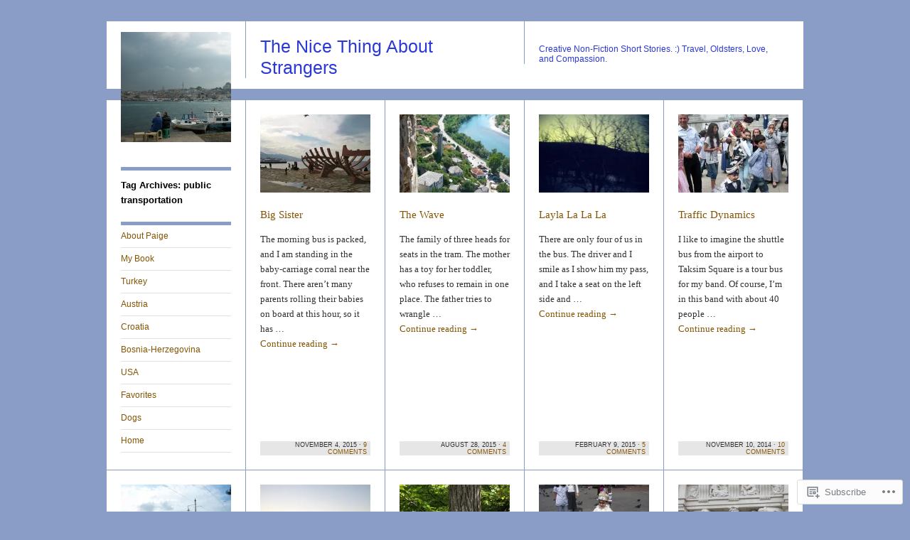

--- FILE ---
content_type: text/html; charset=UTF-8
request_url: https://thenicethingaboutstrangers.com/tag/public-transportation/
body_size: 26863
content:
<!DOCTYPE html>
<!--[if IE 8]>
<html id="ie8" lang="en">
<![endif]-->
<!--[if !(IE 8)]><!-->
<html lang="en">
<!--<![endif]-->
<head>
<meta charset="UTF-8" />
<title>public transportation | The Nice Thing About Strangers</title>
<link rel="profile" href="http://gmpg.org/xfn/11" />
<link rel="pingback" href="https://thenicethingaboutstrangers.com/xmlrpc.php" />
<meta name='robots' content='max-image-preview:large' />
<meta name="google-site-verification" content="StPgAVOTDZQR71CdNCGKTT9T0ik" />

<!-- Async WordPress.com Remote Login -->
<script id="wpcom_remote_login_js">
var wpcom_remote_login_extra_auth = '';
function wpcom_remote_login_remove_dom_node_id( element_id ) {
	var dom_node = document.getElementById( element_id );
	if ( dom_node ) { dom_node.parentNode.removeChild( dom_node ); }
}
function wpcom_remote_login_remove_dom_node_classes( class_name ) {
	var dom_nodes = document.querySelectorAll( '.' + class_name );
	for ( var i = 0; i < dom_nodes.length; i++ ) {
		dom_nodes[ i ].parentNode.removeChild( dom_nodes[ i ] );
	}
}
function wpcom_remote_login_final_cleanup() {
	wpcom_remote_login_remove_dom_node_classes( "wpcom_remote_login_msg" );
	wpcom_remote_login_remove_dom_node_id( "wpcom_remote_login_key" );
	wpcom_remote_login_remove_dom_node_id( "wpcom_remote_login_validate" );
	wpcom_remote_login_remove_dom_node_id( "wpcom_remote_login_js" );
	wpcom_remote_login_remove_dom_node_id( "wpcom_request_access_iframe" );
	wpcom_remote_login_remove_dom_node_id( "wpcom_request_access_styles" );
}

// Watch for messages back from the remote login
window.addEventListener( "message", function( e ) {
	if ( e.origin === "https://r-login.wordpress.com" ) {
		var data = {};
		try {
			data = JSON.parse( e.data );
		} catch( e ) {
			wpcom_remote_login_final_cleanup();
			return;
		}

		if ( data.msg === 'LOGIN' ) {
			// Clean up the login check iframe
			wpcom_remote_login_remove_dom_node_id( "wpcom_remote_login_key" );

			var id_regex = new RegExp( /^[0-9]+$/ );
			var token_regex = new RegExp( /^.*|.*|.*$/ );
			if (
				token_regex.test( data.token )
				&& id_regex.test( data.wpcomid )
			) {
				// We have everything we need to ask for a login
				var script = document.createElement( "script" );
				script.setAttribute( "id", "wpcom_remote_login_validate" );
				script.src = '/remote-login.php?wpcom_remote_login=validate'
					+ '&wpcomid=' + data.wpcomid
					+ '&token=' + encodeURIComponent( data.token )
					+ '&host=' + window.location.protocol
					+ '//' + window.location.hostname
					+ '&postid=3605'
					+ '&is_singular=';
				document.body.appendChild( script );
			}

			return;
		}

		// Safari ITP, not logged in, so redirect
		if ( data.msg === 'LOGIN-REDIRECT' ) {
			window.location = 'https://wordpress.com/log-in?redirect_to=' + window.location.href;
			return;
		}

		// Safari ITP, storage access failed, remove the request
		if ( data.msg === 'LOGIN-REMOVE' ) {
			var css_zap = 'html { -webkit-transition: margin-top 1s; transition: margin-top 1s; } /* 9001 */ html { margin-top: 0 !important; } * html body { margin-top: 0 !important; } @media screen and ( max-width: 782px ) { html { margin-top: 0 !important; } * html body { margin-top: 0 !important; } }';
			var style_zap = document.createElement( 'style' );
			style_zap.type = 'text/css';
			style_zap.appendChild( document.createTextNode( css_zap ) );
			document.body.appendChild( style_zap );

			var e = document.getElementById( 'wpcom_request_access_iframe' );
			e.parentNode.removeChild( e );

			document.cookie = 'wordpress_com_login_access=denied; path=/; max-age=31536000';

			return;
		}

		// Safari ITP
		if ( data.msg === 'REQUEST_ACCESS' ) {
			console.log( 'request access: safari' );

			// Check ITP iframe enable/disable knob
			if ( wpcom_remote_login_extra_auth !== 'safari_itp_iframe' ) {
				return;
			}

			// If we are in a "private window" there is no ITP.
			var private_window = false;
			try {
				var opendb = window.openDatabase( null, null, null, null );
			} catch( e ) {
				private_window = true;
			}

			if ( private_window ) {
				console.log( 'private window' );
				return;
			}

			var iframe = document.createElement( 'iframe' );
			iframe.id = 'wpcom_request_access_iframe';
			iframe.setAttribute( 'scrolling', 'no' );
			iframe.setAttribute( 'sandbox', 'allow-storage-access-by-user-activation allow-scripts allow-same-origin allow-top-navigation-by-user-activation' );
			iframe.src = 'https://r-login.wordpress.com/remote-login.php?wpcom_remote_login=request_access&origin=' + encodeURIComponent( data.origin ) + '&wpcomid=' + encodeURIComponent( data.wpcomid );

			var css = 'html { -webkit-transition: margin-top 1s; transition: margin-top 1s; } /* 9001 */ html { margin-top: 46px !important; } * html body { margin-top: 46px !important; } @media screen and ( max-width: 660px ) { html { margin-top: 71px !important; } * html body { margin-top: 71px !important; } #wpcom_request_access_iframe { display: block; height: 71px !important; } } #wpcom_request_access_iframe { border: 0px; height: 46px; position: fixed; top: 0; left: 0; width: 100%; min-width: 100%; z-index: 99999; background: #23282d; } ';

			var style = document.createElement( 'style' );
			style.type = 'text/css';
			style.id = 'wpcom_request_access_styles';
			style.appendChild( document.createTextNode( css ) );
			document.body.appendChild( style );

			document.body.appendChild( iframe );
		}

		if ( data.msg === 'DONE' ) {
			wpcom_remote_login_final_cleanup();
		}
	}
}, false );

// Inject the remote login iframe after the page has had a chance to load
// more critical resources
window.addEventListener( "DOMContentLoaded", function( e ) {
	var iframe = document.createElement( "iframe" );
	iframe.style.display = "none";
	iframe.setAttribute( "scrolling", "no" );
	iframe.setAttribute( "id", "wpcom_remote_login_key" );
	iframe.src = "https://r-login.wordpress.com/remote-login.php"
		+ "?wpcom_remote_login=key"
		+ "&origin=aHR0cHM6Ly90aGVuaWNldGhpbmdhYm91dHN0cmFuZ2Vycy5jb20%3D"
		+ "&wpcomid=27534846"
		+ "&time=" + Math.floor( Date.now() / 1000 );
	document.body.appendChild( iframe );
}, false );
</script>
<link rel='dns-prefetch' href='//s0.wp.com' />
<link rel="alternate" type="application/rss+xml" title="The Nice Thing About Strangers &raquo; Feed" href="https://thenicethingaboutstrangers.com/feed/" />
<link rel="alternate" type="application/rss+xml" title="The Nice Thing About Strangers &raquo; Comments Feed" href="https://thenicethingaboutstrangers.com/comments/feed/" />
<link rel="alternate" type="application/rss+xml" title="The Nice Thing About Strangers &raquo; public transportation Tag Feed" href="https://thenicethingaboutstrangers.com/tag/public-transportation/feed/" />
	<script type="text/javascript">
		/* <![CDATA[ */
		function addLoadEvent(func) {
			var oldonload = window.onload;
			if (typeof window.onload != 'function') {
				window.onload = func;
			} else {
				window.onload = function () {
					oldonload();
					func();
				}
			}
		}
		/* ]]> */
	</script>
	<link crossorigin='anonymous' rel='stylesheet' id='all-css-0-1' href='/_static/??-eJxtjEkKgDAMAD9kDWpFL+JbpFaJpmkxLeLv3fDmZWBgGNiDMp6j5QguqUBpRhYgXK3AYmMYzKoey41IBv/5F74OzvsbY6JrgjwhY7RKzOaJPj/uX++6oqmrstVNoZcTpEQzyA==&cssminify=yes' type='text/css' media='all' />
<style id='wp-emoji-styles-inline-css'>

	img.wp-smiley, img.emoji {
		display: inline !important;
		border: none !important;
		box-shadow: none !important;
		height: 1em !important;
		width: 1em !important;
		margin: 0 0.07em !important;
		vertical-align: -0.1em !important;
		background: none !important;
		padding: 0 !important;
	}
/*# sourceURL=wp-emoji-styles-inline-css */
</style>
<link crossorigin='anonymous' rel='stylesheet' id='all-css-2-1' href='/wp-content/plugins/gutenberg-core/v22.2.0/build/styles/block-library/style.css?m=1764855221i&cssminify=yes' type='text/css' media='all' />
<style id='wp-block-library-inline-css'>
.has-text-align-justify {
	text-align:justify;
}
.has-text-align-justify{text-align:justify;}

/*# sourceURL=wp-block-library-inline-css */
</style><style id='global-styles-inline-css'>
:root{--wp--preset--aspect-ratio--square: 1;--wp--preset--aspect-ratio--4-3: 4/3;--wp--preset--aspect-ratio--3-4: 3/4;--wp--preset--aspect-ratio--3-2: 3/2;--wp--preset--aspect-ratio--2-3: 2/3;--wp--preset--aspect-ratio--16-9: 16/9;--wp--preset--aspect-ratio--9-16: 9/16;--wp--preset--color--black: #000000;--wp--preset--color--cyan-bluish-gray: #abb8c3;--wp--preset--color--white: #ffffff;--wp--preset--color--pale-pink: #f78da7;--wp--preset--color--vivid-red: #cf2e2e;--wp--preset--color--luminous-vivid-orange: #ff6900;--wp--preset--color--luminous-vivid-amber: #fcb900;--wp--preset--color--light-green-cyan: #7bdcb5;--wp--preset--color--vivid-green-cyan: #00d084;--wp--preset--color--pale-cyan-blue: #8ed1fc;--wp--preset--color--vivid-cyan-blue: #0693e3;--wp--preset--color--vivid-purple: #9b51e0;--wp--preset--gradient--vivid-cyan-blue-to-vivid-purple: linear-gradient(135deg,rgb(6,147,227) 0%,rgb(155,81,224) 100%);--wp--preset--gradient--light-green-cyan-to-vivid-green-cyan: linear-gradient(135deg,rgb(122,220,180) 0%,rgb(0,208,130) 100%);--wp--preset--gradient--luminous-vivid-amber-to-luminous-vivid-orange: linear-gradient(135deg,rgb(252,185,0) 0%,rgb(255,105,0) 100%);--wp--preset--gradient--luminous-vivid-orange-to-vivid-red: linear-gradient(135deg,rgb(255,105,0) 0%,rgb(207,46,46) 100%);--wp--preset--gradient--very-light-gray-to-cyan-bluish-gray: linear-gradient(135deg,rgb(238,238,238) 0%,rgb(169,184,195) 100%);--wp--preset--gradient--cool-to-warm-spectrum: linear-gradient(135deg,rgb(74,234,220) 0%,rgb(151,120,209) 20%,rgb(207,42,186) 40%,rgb(238,44,130) 60%,rgb(251,105,98) 80%,rgb(254,248,76) 100%);--wp--preset--gradient--blush-light-purple: linear-gradient(135deg,rgb(255,206,236) 0%,rgb(152,150,240) 100%);--wp--preset--gradient--blush-bordeaux: linear-gradient(135deg,rgb(254,205,165) 0%,rgb(254,45,45) 50%,rgb(107,0,62) 100%);--wp--preset--gradient--luminous-dusk: linear-gradient(135deg,rgb(255,203,112) 0%,rgb(199,81,192) 50%,rgb(65,88,208) 100%);--wp--preset--gradient--pale-ocean: linear-gradient(135deg,rgb(255,245,203) 0%,rgb(182,227,212) 50%,rgb(51,167,181) 100%);--wp--preset--gradient--electric-grass: linear-gradient(135deg,rgb(202,248,128) 0%,rgb(113,206,126) 100%);--wp--preset--gradient--midnight: linear-gradient(135deg,rgb(2,3,129) 0%,rgb(40,116,252) 100%);--wp--preset--font-size--small: 13px;--wp--preset--font-size--medium: 20px;--wp--preset--font-size--large: 36px;--wp--preset--font-size--x-large: 42px;--wp--preset--font-family--albert-sans: 'Albert Sans', sans-serif;--wp--preset--font-family--alegreya: Alegreya, serif;--wp--preset--font-family--arvo: Arvo, serif;--wp--preset--font-family--bodoni-moda: 'Bodoni Moda', serif;--wp--preset--font-family--bricolage-grotesque: 'Bricolage Grotesque', sans-serif;--wp--preset--font-family--cabin: Cabin, sans-serif;--wp--preset--font-family--chivo: Chivo, sans-serif;--wp--preset--font-family--commissioner: Commissioner, sans-serif;--wp--preset--font-family--cormorant: Cormorant, serif;--wp--preset--font-family--courier-prime: 'Courier Prime', monospace;--wp--preset--font-family--crimson-pro: 'Crimson Pro', serif;--wp--preset--font-family--dm-mono: 'DM Mono', monospace;--wp--preset--font-family--dm-sans: 'DM Sans', sans-serif;--wp--preset--font-family--dm-serif-display: 'DM Serif Display', serif;--wp--preset--font-family--domine: Domine, serif;--wp--preset--font-family--eb-garamond: 'EB Garamond', serif;--wp--preset--font-family--epilogue: Epilogue, sans-serif;--wp--preset--font-family--fahkwang: Fahkwang, sans-serif;--wp--preset--font-family--figtree: Figtree, sans-serif;--wp--preset--font-family--fira-sans: 'Fira Sans', sans-serif;--wp--preset--font-family--fjalla-one: 'Fjalla One', sans-serif;--wp--preset--font-family--fraunces: Fraunces, serif;--wp--preset--font-family--gabarito: Gabarito, system-ui;--wp--preset--font-family--ibm-plex-mono: 'IBM Plex Mono', monospace;--wp--preset--font-family--ibm-plex-sans: 'IBM Plex Sans', sans-serif;--wp--preset--font-family--ibarra-real-nova: 'Ibarra Real Nova', serif;--wp--preset--font-family--instrument-serif: 'Instrument Serif', serif;--wp--preset--font-family--inter: Inter, sans-serif;--wp--preset--font-family--josefin-sans: 'Josefin Sans', sans-serif;--wp--preset--font-family--jost: Jost, sans-serif;--wp--preset--font-family--libre-baskerville: 'Libre Baskerville', serif;--wp--preset--font-family--libre-franklin: 'Libre Franklin', sans-serif;--wp--preset--font-family--literata: Literata, serif;--wp--preset--font-family--lora: Lora, serif;--wp--preset--font-family--merriweather: Merriweather, serif;--wp--preset--font-family--montserrat: Montserrat, sans-serif;--wp--preset--font-family--newsreader: Newsreader, serif;--wp--preset--font-family--noto-sans-mono: 'Noto Sans Mono', sans-serif;--wp--preset--font-family--nunito: Nunito, sans-serif;--wp--preset--font-family--open-sans: 'Open Sans', sans-serif;--wp--preset--font-family--overpass: Overpass, sans-serif;--wp--preset--font-family--pt-serif: 'PT Serif', serif;--wp--preset--font-family--petrona: Petrona, serif;--wp--preset--font-family--piazzolla: Piazzolla, serif;--wp--preset--font-family--playfair-display: 'Playfair Display', serif;--wp--preset--font-family--plus-jakarta-sans: 'Plus Jakarta Sans', sans-serif;--wp--preset--font-family--poppins: Poppins, sans-serif;--wp--preset--font-family--raleway: Raleway, sans-serif;--wp--preset--font-family--roboto: Roboto, sans-serif;--wp--preset--font-family--roboto-slab: 'Roboto Slab', serif;--wp--preset--font-family--rubik: Rubik, sans-serif;--wp--preset--font-family--rufina: Rufina, serif;--wp--preset--font-family--sora: Sora, sans-serif;--wp--preset--font-family--source-sans-3: 'Source Sans 3', sans-serif;--wp--preset--font-family--source-serif-4: 'Source Serif 4', serif;--wp--preset--font-family--space-mono: 'Space Mono', monospace;--wp--preset--font-family--syne: Syne, sans-serif;--wp--preset--font-family--texturina: Texturina, serif;--wp--preset--font-family--urbanist: Urbanist, sans-serif;--wp--preset--font-family--work-sans: 'Work Sans', sans-serif;--wp--preset--spacing--20: 0.44rem;--wp--preset--spacing--30: 0.67rem;--wp--preset--spacing--40: 1rem;--wp--preset--spacing--50: 1.5rem;--wp--preset--spacing--60: 2.25rem;--wp--preset--spacing--70: 3.38rem;--wp--preset--spacing--80: 5.06rem;--wp--preset--shadow--natural: 6px 6px 9px rgba(0, 0, 0, 0.2);--wp--preset--shadow--deep: 12px 12px 50px rgba(0, 0, 0, 0.4);--wp--preset--shadow--sharp: 6px 6px 0px rgba(0, 0, 0, 0.2);--wp--preset--shadow--outlined: 6px 6px 0px -3px rgb(255, 255, 255), 6px 6px rgb(0, 0, 0);--wp--preset--shadow--crisp: 6px 6px 0px rgb(0, 0, 0);}:where(.is-layout-flex){gap: 0.5em;}:where(.is-layout-grid){gap: 0.5em;}body .is-layout-flex{display: flex;}.is-layout-flex{flex-wrap: wrap;align-items: center;}.is-layout-flex > :is(*, div){margin: 0;}body .is-layout-grid{display: grid;}.is-layout-grid > :is(*, div){margin: 0;}:where(.wp-block-columns.is-layout-flex){gap: 2em;}:where(.wp-block-columns.is-layout-grid){gap: 2em;}:where(.wp-block-post-template.is-layout-flex){gap: 1.25em;}:where(.wp-block-post-template.is-layout-grid){gap: 1.25em;}.has-black-color{color: var(--wp--preset--color--black) !important;}.has-cyan-bluish-gray-color{color: var(--wp--preset--color--cyan-bluish-gray) !important;}.has-white-color{color: var(--wp--preset--color--white) !important;}.has-pale-pink-color{color: var(--wp--preset--color--pale-pink) !important;}.has-vivid-red-color{color: var(--wp--preset--color--vivid-red) !important;}.has-luminous-vivid-orange-color{color: var(--wp--preset--color--luminous-vivid-orange) !important;}.has-luminous-vivid-amber-color{color: var(--wp--preset--color--luminous-vivid-amber) !important;}.has-light-green-cyan-color{color: var(--wp--preset--color--light-green-cyan) !important;}.has-vivid-green-cyan-color{color: var(--wp--preset--color--vivid-green-cyan) !important;}.has-pale-cyan-blue-color{color: var(--wp--preset--color--pale-cyan-blue) !important;}.has-vivid-cyan-blue-color{color: var(--wp--preset--color--vivid-cyan-blue) !important;}.has-vivid-purple-color{color: var(--wp--preset--color--vivid-purple) !important;}.has-black-background-color{background-color: var(--wp--preset--color--black) !important;}.has-cyan-bluish-gray-background-color{background-color: var(--wp--preset--color--cyan-bluish-gray) !important;}.has-white-background-color{background-color: var(--wp--preset--color--white) !important;}.has-pale-pink-background-color{background-color: var(--wp--preset--color--pale-pink) !important;}.has-vivid-red-background-color{background-color: var(--wp--preset--color--vivid-red) !important;}.has-luminous-vivid-orange-background-color{background-color: var(--wp--preset--color--luminous-vivid-orange) !important;}.has-luminous-vivid-amber-background-color{background-color: var(--wp--preset--color--luminous-vivid-amber) !important;}.has-light-green-cyan-background-color{background-color: var(--wp--preset--color--light-green-cyan) !important;}.has-vivid-green-cyan-background-color{background-color: var(--wp--preset--color--vivid-green-cyan) !important;}.has-pale-cyan-blue-background-color{background-color: var(--wp--preset--color--pale-cyan-blue) !important;}.has-vivid-cyan-blue-background-color{background-color: var(--wp--preset--color--vivid-cyan-blue) !important;}.has-vivid-purple-background-color{background-color: var(--wp--preset--color--vivid-purple) !important;}.has-black-border-color{border-color: var(--wp--preset--color--black) !important;}.has-cyan-bluish-gray-border-color{border-color: var(--wp--preset--color--cyan-bluish-gray) !important;}.has-white-border-color{border-color: var(--wp--preset--color--white) !important;}.has-pale-pink-border-color{border-color: var(--wp--preset--color--pale-pink) !important;}.has-vivid-red-border-color{border-color: var(--wp--preset--color--vivid-red) !important;}.has-luminous-vivid-orange-border-color{border-color: var(--wp--preset--color--luminous-vivid-orange) !important;}.has-luminous-vivid-amber-border-color{border-color: var(--wp--preset--color--luminous-vivid-amber) !important;}.has-light-green-cyan-border-color{border-color: var(--wp--preset--color--light-green-cyan) !important;}.has-vivid-green-cyan-border-color{border-color: var(--wp--preset--color--vivid-green-cyan) !important;}.has-pale-cyan-blue-border-color{border-color: var(--wp--preset--color--pale-cyan-blue) !important;}.has-vivid-cyan-blue-border-color{border-color: var(--wp--preset--color--vivid-cyan-blue) !important;}.has-vivid-purple-border-color{border-color: var(--wp--preset--color--vivid-purple) !important;}.has-vivid-cyan-blue-to-vivid-purple-gradient-background{background: var(--wp--preset--gradient--vivid-cyan-blue-to-vivid-purple) !important;}.has-light-green-cyan-to-vivid-green-cyan-gradient-background{background: var(--wp--preset--gradient--light-green-cyan-to-vivid-green-cyan) !important;}.has-luminous-vivid-amber-to-luminous-vivid-orange-gradient-background{background: var(--wp--preset--gradient--luminous-vivid-amber-to-luminous-vivid-orange) !important;}.has-luminous-vivid-orange-to-vivid-red-gradient-background{background: var(--wp--preset--gradient--luminous-vivid-orange-to-vivid-red) !important;}.has-very-light-gray-to-cyan-bluish-gray-gradient-background{background: var(--wp--preset--gradient--very-light-gray-to-cyan-bluish-gray) !important;}.has-cool-to-warm-spectrum-gradient-background{background: var(--wp--preset--gradient--cool-to-warm-spectrum) !important;}.has-blush-light-purple-gradient-background{background: var(--wp--preset--gradient--blush-light-purple) !important;}.has-blush-bordeaux-gradient-background{background: var(--wp--preset--gradient--blush-bordeaux) !important;}.has-luminous-dusk-gradient-background{background: var(--wp--preset--gradient--luminous-dusk) !important;}.has-pale-ocean-gradient-background{background: var(--wp--preset--gradient--pale-ocean) !important;}.has-electric-grass-gradient-background{background: var(--wp--preset--gradient--electric-grass) !important;}.has-midnight-gradient-background{background: var(--wp--preset--gradient--midnight) !important;}.has-small-font-size{font-size: var(--wp--preset--font-size--small) !important;}.has-medium-font-size{font-size: var(--wp--preset--font-size--medium) !important;}.has-large-font-size{font-size: var(--wp--preset--font-size--large) !important;}.has-x-large-font-size{font-size: var(--wp--preset--font-size--x-large) !important;}.has-albert-sans-font-family{font-family: var(--wp--preset--font-family--albert-sans) !important;}.has-alegreya-font-family{font-family: var(--wp--preset--font-family--alegreya) !important;}.has-arvo-font-family{font-family: var(--wp--preset--font-family--arvo) !important;}.has-bodoni-moda-font-family{font-family: var(--wp--preset--font-family--bodoni-moda) !important;}.has-bricolage-grotesque-font-family{font-family: var(--wp--preset--font-family--bricolage-grotesque) !important;}.has-cabin-font-family{font-family: var(--wp--preset--font-family--cabin) !important;}.has-chivo-font-family{font-family: var(--wp--preset--font-family--chivo) !important;}.has-commissioner-font-family{font-family: var(--wp--preset--font-family--commissioner) !important;}.has-cormorant-font-family{font-family: var(--wp--preset--font-family--cormorant) !important;}.has-courier-prime-font-family{font-family: var(--wp--preset--font-family--courier-prime) !important;}.has-crimson-pro-font-family{font-family: var(--wp--preset--font-family--crimson-pro) !important;}.has-dm-mono-font-family{font-family: var(--wp--preset--font-family--dm-mono) !important;}.has-dm-sans-font-family{font-family: var(--wp--preset--font-family--dm-sans) !important;}.has-dm-serif-display-font-family{font-family: var(--wp--preset--font-family--dm-serif-display) !important;}.has-domine-font-family{font-family: var(--wp--preset--font-family--domine) !important;}.has-eb-garamond-font-family{font-family: var(--wp--preset--font-family--eb-garamond) !important;}.has-epilogue-font-family{font-family: var(--wp--preset--font-family--epilogue) !important;}.has-fahkwang-font-family{font-family: var(--wp--preset--font-family--fahkwang) !important;}.has-figtree-font-family{font-family: var(--wp--preset--font-family--figtree) !important;}.has-fira-sans-font-family{font-family: var(--wp--preset--font-family--fira-sans) !important;}.has-fjalla-one-font-family{font-family: var(--wp--preset--font-family--fjalla-one) !important;}.has-fraunces-font-family{font-family: var(--wp--preset--font-family--fraunces) !important;}.has-gabarito-font-family{font-family: var(--wp--preset--font-family--gabarito) !important;}.has-ibm-plex-mono-font-family{font-family: var(--wp--preset--font-family--ibm-plex-mono) !important;}.has-ibm-plex-sans-font-family{font-family: var(--wp--preset--font-family--ibm-plex-sans) !important;}.has-ibarra-real-nova-font-family{font-family: var(--wp--preset--font-family--ibarra-real-nova) !important;}.has-instrument-serif-font-family{font-family: var(--wp--preset--font-family--instrument-serif) !important;}.has-inter-font-family{font-family: var(--wp--preset--font-family--inter) !important;}.has-josefin-sans-font-family{font-family: var(--wp--preset--font-family--josefin-sans) !important;}.has-jost-font-family{font-family: var(--wp--preset--font-family--jost) !important;}.has-libre-baskerville-font-family{font-family: var(--wp--preset--font-family--libre-baskerville) !important;}.has-libre-franklin-font-family{font-family: var(--wp--preset--font-family--libre-franklin) !important;}.has-literata-font-family{font-family: var(--wp--preset--font-family--literata) !important;}.has-lora-font-family{font-family: var(--wp--preset--font-family--lora) !important;}.has-merriweather-font-family{font-family: var(--wp--preset--font-family--merriweather) !important;}.has-montserrat-font-family{font-family: var(--wp--preset--font-family--montserrat) !important;}.has-newsreader-font-family{font-family: var(--wp--preset--font-family--newsreader) !important;}.has-noto-sans-mono-font-family{font-family: var(--wp--preset--font-family--noto-sans-mono) !important;}.has-nunito-font-family{font-family: var(--wp--preset--font-family--nunito) !important;}.has-open-sans-font-family{font-family: var(--wp--preset--font-family--open-sans) !important;}.has-overpass-font-family{font-family: var(--wp--preset--font-family--overpass) !important;}.has-pt-serif-font-family{font-family: var(--wp--preset--font-family--pt-serif) !important;}.has-petrona-font-family{font-family: var(--wp--preset--font-family--petrona) !important;}.has-piazzolla-font-family{font-family: var(--wp--preset--font-family--piazzolla) !important;}.has-playfair-display-font-family{font-family: var(--wp--preset--font-family--playfair-display) !important;}.has-plus-jakarta-sans-font-family{font-family: var(--wp--preset--font-family--plus-jakarta-sans) !important;}.has-poppins-font-family{font-family: var(--wp--preset--font-family--poppins) !important;}.has-raleway-font-family{font-family: var(--wp--preset--font-family--raleway) !important;}.has-roboto-font-family{font-family: var(--wp--preset--font-family--roboto) !important;}.has-roboto-slab-font-family{font-family: var(--wp--preset--font-family--roboto-slab) !important;}.has-rubik-font-family{font-family: var(--wp--preset--font-family--rubik) !important;}.has-rufina-font-family{font-family: var(--wp--preset--font-family--rufina) !important;}.has-sora-font-family{font-family: var(--wp--preset--font-family--sora) !important;}.has-source-sans-3-font-family{font-family: var(--wp--preset--font-family--source-sans-3) !important;}.has-source-serif-4-font-family{font-family: var(--wp--preset--font-family--source-serif-4) !important;}.has-space-mono-font-family{font-family: var(--wp--preset--font-family--space-mono) !important;}.has-syne-font-family{font-family: var(--wp--preset--font-family--syne) !important;}.has-texturina-font-family{font-family: var(--wp--preset--font-family--texturina) !important;}.has-urbanist-font-family{font-family: var(--wp--preset--font-family--urbanist) !important;}.has-work-sans-font-family{font-family: var(--wp--preset--font-family--work-sans) !important;}
/*# sourceURL=global-styles-inline-css */
</style>

<style id='classic-theme-styles-inline-css'>
/*! This file is auto-generated */
.wp-block-button__link{color:#fff;background-color:#32373c;border-radius:9999px;box-shadow:none;text-decoration:none;padding:calc(.667em + 2px) calc(1.333em + 2px);font-size:1.125em}.wp-block-file__button{background:#32373c;color:#fff;text-decoration:none}
/*# sourceURL=/wp-includes/css/classic-themes.min.css */
</style>
<link crossorigin='anonymous' rel='stylesheet' id='all-css-4-1' href='/_static/??[base64]&cssminify=yes' type='text/css' media='all' />
<style id='jetpack_facebook_likebox-inline-css'>
.widget_facebook_likebox {
	overflow: hidden;
}

/*# sourceURL=/wp-content/mu-plugins/jetpack-plugin/moon/modules/widgets/facebook-likebox/style.css */
</style>
<link crossorigin='anonymous' rel='stylesheet' id='all-css-6-1' href='/_static/??-eJzTLy/QTc7PK0nNK9HPLdUtyClNz8wr1i9KTcrJTwcy0/WTi5G5ekCujj52Temp+bo5+cmJJZn5eSgc3bScxMwikFb7XFtDE1NLExMLc0OTLACohS2q&cssminify=yes' type='text/css' media='all' />
<link crossorigin='anonymous' rel='stylesheet' id='print-css-7-1' href='/wp-content/mu-plugins/global-print/global-print.css?m=1465851035i&cssminify=yes' type='text/css' media='print' />
<style id='jetpack-global-styles-frontend-style-inline-css'>
:root { --font-headings: unset; --font-base: unset; --font-headings-default: -apple-system,BlinkMacSystemFont,"Segoe UI",Roboto,Oxygen-Sans,Ubuntu,Cantarell,"Helvetica Neue",sans-serif; --font-base-default: -apple-system,BlinkMacSystemFont,"Segoe UI",Roboto,Oxygen-Sans,Ubuntu,Cantarell,"Helvetica Neue",sans-serif;}
/*# sourceURL=jetpack-global-styles-frontend-style-inline-css */
</style>
<link crossorigin='anonymous' rel='stylesheet' id='all-css-10-1' href='/_static/??-eJyNjcEKwjAQRH/IuFRT6kX8FNkmS5K6yQY3Qfx7bfEiXrwM82B4A49qnJRGpUHupnIPqSgs1Cq624chi6zhO5OCRryTR++fW00l7J3qDv43XVNxoOISsmEJol/wY2uR8vs3WggsM/I6uOTzMI3Hw8lOg11eUT1JKA==&cssminify=yes' type='text/css' media='all' />
<script type="text/javascript" id="wpcom-actionbar-placeholder-js-extra">
/* <![CDATA[ */
var actionbardata = {"siteID":"27534846","postID":"0","siteURL":"https://thenicethingaboutstrangers.com","xhrURL":"https://thenicethingaboutstrangers.com/wp-admin/admin-ajax.php","nonce":"0c8ac7391e","isLoggedIn":"","statusMessage":"","subsEmailDefault":"instantly","proxyScriptUrl":"https://s0.wp.com/wp-content/js/wpcom-proxy-request.js?m=1513050504i&amp;ver=20211021","i18n":{"followedText":"New posts from this site will now appear in your \u003Ca href=\"https://wordpress.com/reader\"\u003EReader\u003C/a\u003E","foldBar":"Collapse this bar","unfoldBar":"Expand this bar","shortLinkCopied":"Shortlink copied to clipboard."}};
//# sourceURL=wpcom-actionbar-placeholder-js-extra
/* ]]> */
</script>
<script type="text/javascript" id="jetpack-mu-wpcom-settings-js-before">
/* <![CDATA[ */
var JETPACK_MU_WPCOM_SETTINGS = {"assetsUrl":"https://s0.wp.com/wp-content/mu-plugins/jetpack-mu-wpcom-plugin/moon/jetpack_vendor/automattic/jetpack-mu-wpcom/src/build/"};
//# sourceURL=jetpack-mu-wpcom-settings-js-before
/* ]]> */
</script>
<script crossorigin='anonymous' type='text/javascript'  src='/_static/??-eJzTLy/QTc7PK0nNK9HPKtYvyinRLSjKr6jUyyrW0QfKZeYl55SmpBaDJLMKS1OLKqGUXm5mHkFFurmZ6UWJJalQxfa5tobmRgamxgZmFpZZACbyLJI='></script>
<script type="text/javascript" id="rlt-proxy-js-after">
/* <![CDATA[ */
	rltInitialize( {"token":null,"iframeOrigins":["https:\/\/widgets.wp.com"]} );
//# sourceURL=rlt-proxy-js-after
/* ]]> */
</script>
<link rel="EditURI" type="application/rsd+xml" title="RSD" href="https://thenicethingaboutstrangers.wordpress.com/xmlrpc.php?rsd" />
<meta name="generator" content="WordPress.com" />

<!-- Jetpack Open Graph Tags -->
<meta property="og:type" content="website" />
<meta property="og:title" content="public transportation &#8211; The Nice Thing About Strangers" />
<meta property="og:url" content="https://thenicethingaboutstrangers.com/tag/public-transportation/" />
<meta property="og:site_name" content="The Nice Thing About Strangers" />
<meta property="og:image" content="https://secure.gravatar.com/blavatar/2320f8d7a1c81510b01701ddc8202c782f2c29fdaa9a886fd3eafcb951cdcd8e?s=200&#038;ts=1766122620" />
<meta property="og:image:width" content="200" />
<meta property="og:image:height" content="200" />
<meta property="og:image:alt" content="" />
<meta property="og:locale" content="en_US" />
<meta name="twitter:creator" content="@thenicething" />
<meta name="twitter:site" content="@thenicething" />

<!-- End Jetpack Open Graph Tags -->
<link rel="shortcut icon" type="image/x-icon" href="https://secure.gravatar.com/blavatar/2320f8d7a1c81510b01701ddc8202c782f2c29fdaa9a886fd3eafcb951cdcd8e?s=32" sizes="16x16" />
<link rel="icon" type="image/x-icon" href="https://secure.gravatar.com/blavatar/2320f8d7a1c81510b01701ddc8202c782f2c29fdaa9a886fd3eafcb951cdcd8e?s=32" sizes="16x16" />
<link rel="apple-touch-icon" href="https://secure.gravatar.com/blavatar/2320f8d7a1c81510b01701ddc8202c782f2c29fdaa9a886fd3eafcb951cdcd8e?s=114" />
<link rel='openid.server' href='https://thenicethingaboutstrangers.com/?openidserver=1' />
<link rel='openid.delegate' href='https://thenicethingaboutstrangers.com/' />
<link rel="search" type="application/opensearchdescription+xml" href="https://thenicethingaboutstrangers.com/osd.xml" title="The Nice Thing About Strangers" />
<link rel="search" type="application/opensearchdescription+xml" href="https://s1.wp.com/opensearch.xml" title="WordPress.com" />
<meta name="theme-color" content="#899dc6" />
		<style type="text/css">
			.recentcomments a {
				display: inline !important;
				padding: 0 !important;
				margin: 0 !important;
			}

			table.recentcommentsavatartop img.avatar, table.recentcommentsavatarend img.avatar {
				border: 0px;
				margin: 0;
			}

			table.recentcommentsavatartop a, table.recentcommentsavatarend a {
				border: 0px !important;
				background-color: transparent !important;
			}

			td.recentcommentsavatarend, td.recentcommentsavatartop {
				padding: 0px 0px 1px 0px;
				margin: 0px;
			}

			td.recentcommentstextend {
				border: none !important;
				padding: 0px 0px 2px 10px;
			}

			.rtl td.recentcommentstextend {
				padding: 0px 10px 2px 0px;
			}

			td.recentcommentstexttop {
				border: none;
				padding: 0px 0px 0px 10px;
			}

			.rtl td.recentcommentstexttop {
				padding: 0px 10px 0px 0px;
			}
		</style>
		<meta name="description" content="Posts about public transportation written by thenicethingaboutstrangers" />
	<style type="text/css">
	#site-title a,
	#site-description {
		color: #2a39d6 !important;
	}
	</style>
<style type="text/css" id="custom-background-css">
body.custom-background { background-color: #899dc6; }
</style>
	<style type="text/css" id="custom-colors-css">body { background-color: #899dc6;}
#site-title, .desc, #access, .grid, #access .menu > ul, #access ul.menu, .bottom, #bottom-wrapper, .navigation h3, #single h1, #single h2, #single h3, #single h4, #single h5, #single h6, .aside h3, .meta h3, .archive-heading, #single { border-color: #899dc6;}
input[type=submit], #infinite-handle span { background-color: #835504;}
a, .grid .time a, .widget_flickr #flickr_badge_uber_wrapper a { color: #835504;}
a:hover, a:focus { color: #996000;}
.grid:hover { background-color: #d7fdfd;}
.grid:hover { background-color: rgba( 215, 253, 253, 0.2 );}
</style>
			<link rel="stylesheet" id="custom-css-css" type="text/css" href="https://s0.wp.com/?custom-css=1&#038;csblog=1Rx4q&#038;cscache=6&#038;csrev=2" />
			<link crossorigin='anonymous' rel='stylesheet' id='all-css-0-3' href='/_static/??-eJydjtsKwkAMRH/INtSixQfxU6TNhpI2u1k2u5T+vYoX8EXUxzMMZwaWWKGGTCGDL1WUMnIwmCjHHucHg1cNcOaAMIjibGALR0o1mm3ge4NXV4QMsE9ajORVega/Cu+XCosDK4Nh4phZr+U3qj2Hf69mFnLV2ItQWj/RbeDkj023aw/dvm220wVj64Nk&cssminify=yes' type='text/css' media='all' />
</head>
<body class="archive tag tag-public-transportation tag-37823 custom-background wp-theme-pubsuburbia customizer-styles-applied jetpack-reblog-enabled custom-colors">
<div id="wrapper">
	<div class="header clear">
		<div class="space">
							<a href="https://thenicethingaboutstrangers.com/" title="The Nice Thing About Strangers">
					<img src="https://thenicethingaboutstrangers.com/wp-content/uploads/2013/11/cropped-101_05461.jpg" width="155" height="155" id="header-image" alt="" />
				</a>
					</div><!-- #space -->

		<h1 id="site-title"><a href="https://thenicethingaboutstrangers.com/" title="The Nice Thing About Strangers" rel="home">The Nice Thing About Strangers</a></h1>

		<div class="desc">
			<p id="site-description">Creative Non-Fiction Short Stories. :) Travel, Oldsters, Love, and Compassion. </p>
		</div><!-- #desc -->

	</div><!-- #header -->

	<div class="middle clear">
		<div id="access">
			<div class="logo-fix"></div>
							<h3 class="archive-heading">Tag Archives: public transportation</h3>
			
			<div class="menu-my-custom-menu-container"><ul id="menu-my-custom-menu" class="menu"><li id="menu-item-226" class="menu-item menu-item-type-post_type menu-item-object-page menu-item-226"><a href="https://thenicethingaboutstrangers.com/about/">About Paige</a></li>
<li id="menu-item-3727" class="menu-item menu-item-type-post_type menu-item-object-post menu-item-3727"><a href="https://thenicethingaboutstrangers.com/2015/12/09/my-first-book/">My Book</a></li>
<li id="menu-item-247" class="menu-item menu-item-type-taxonomy menu-item-object-post_tag menu-item-247"><a href="https://thenicethingaboutstrangers.com/tag/turkey/">Turkey</a></li>
<li id="menu-item-238" class="menu-item menu-item-type-taxonomy menu-item-object-post_tag menu-item-238"><a href="https://thenicethingaboutstrangers.com/tag/austria/">Austria</a></li>
<li id="menu-item-241" class="menu-item menu-item-type-taxonomy menu-item-object-post_tag menu-item-241"><a href="https://thenicethingaboutstrangers.com/tag/croatia/">Croatia</a></li>
<li id="menu-item-239" class="menu-item menu-item-type-taxonomy menu-item-object-post_tag menu-item-239"><a href="https://thenicethingaboutstrangers.com/tag/bosnia-herzegovina/">Bosnia-Herzegovina</a></li>
<li id="menu-item-603" class="menu-item menu-item-type-taxonomy menu-item-object-post_tag menu-item-603"><a href="https://thenicethingaboutstrangers.com/tag/usa/">USA</a></li>
<li id="menu-item-1021" class="menu-item menu-item-type-taxonomy menu-item-object-post_tag menu-item-1021"><a href="https://thenicethingaboutstrangers.com/tag/favorites/">Favorites</a></li>
<li id="menu-item-2845" class="menu-item menu-item-type-taxonomy menu-item-object-category menu-item-2845"><a href="https://thenicethingaboutstrangers.com/category/dogs/">Dogs</a></li>
<li id="menu-item-227" class="menu-item menu-item-type-custom menu-item-object-custom menu-item-227"><a href="https://thenicethingaboutstrangers.wordpress.com/">Home</a></li>
</ul></div>		</div>
	<div id="content" class="clear">
					<div class="grid one post-3605 post type-post status-publish format-standard has-post-thumbnail hentry category-happiness category-inspiration category-turkey tag-izmir-buses-for-tourists tag-public-transportation tag-surviving-a-commute tag-turkey">
				<div class="featured-image">
					<div class="preview">
						<a href="https://thenicethingaboutstrangers.com/2015/11/04/big-sister/" title="Permalink to Big Sister" rel="bookmark">
						<img width="155" height="110" src="https://thenicethingaboutstrangers.com/wp-content/uploads/2015/11/20151022_145024.jpg?w=155&amp;h=110&amp;crop=1" class="attachment-suburbia-thumbnail size-suburbia-thumbnail wp-post-image" alt="" decoding="async" srcset="https://thenicethingaboutstrangers.com/wp-content/uploads/2015/11/20151022_145024.jpg?w=155&amp;h=110&amp;crop=1 155w, https://thenicethingaboutstrangers.com/wp-content/uploads/2015/11/20151022_145024.jpg?w=310&amp;h=220&amp;crop=1 310w, https://thenicethingaboutstrangers.com/wp-content/uploads/2015/11/20151022_145024.jpg?w=150&amp;h=106&amp;crop=1 150w, https://thenicethingaboutstrangers.com/wp-content/uploads/2015/11/20151022_145024.jpg?w=300&amp;h=213&amp;crop=1 300w" sizes="(max-width: 155px) 100vw, 155px" data-attachment-id="3606" data-permalink="https://thenicethingaboutstrangers.com/2015/11/04/big-sister/20151022_145024/" data-orig-file="https://thenicethingaboutstrangers.com/wp-content/uploads/2015/11/20151022_145024.jpg" data-orig-size="2560,1440" data-comments-opened="1" data-image-meta="{&quot;aperture&quot;:&quot;2.7&quot;,&quot;credit&quot;:&quot;&quot;,&quot;camera&quot;:&quot;LGLS665&quot;,&quot;caption&quot;:&quot;&quot;,&quot;created_timestamp&quot;:&quot;1445525424&quot;,&quot;copyright&quot;:&quot;&quot;,&quot;focal_length&quot;:&quot;3.43&quot;,&quot;iso&quot;:&quot;100&quot;,&quot;shutter_speed&quot;:&quot;0.00048732943469786&quot;,&quot;title&quot;:&quot;&quot;,&quot;orientation&quot;:&quot;1&quot;}" data-image-title="izmir turkey, moby dick" data-image-description="" data-image-caption="" data-medium-file="https://thenicethingaboutstrangers.com/wp-content/uploads/2015/11/20151022_145024.jpg?w=300" data-large-file="https://thenicethingaboutstrangers.com/wp-content/uploads/2015/11/20151022_145024.jpg?w=547" />						</a>
					</div><!-- .preview -->
				</div><!-- .featured-image -->
				<h2><a href="https://thenicethingaboutstrangers.com/2015/11/04/big-sister/" rel="bookmark">Big Sister</a></h2>
				<p>The morning bus is packed, and I am standing in the baby-carriage corral near the front. There aren&#8217;t many parents rolling their babies on board at this hour, so it has &hellip; <a href="https://thenicethingaboutstrangers.com/2015/11/04/big-sister/" class="read-more">Continue reading <span class="meta-nav">&rarr;</span></a></p>
				<div class="time">
					November 4, 2015											&middot; <a href="https://thenicethingaboutstrangers.com/2015/11/04/big-sister/#comments">9 Comments</a>														</div><!-- .time -->
			</div><!-- #post-3605 -->
					<div class="grid one post-3513 post type-post status-publish format-standard hentry category-europe category-happiness category-travel tag-being-friendly tag-children tag-public-transportation tag-waving-at-strangers">
				<div class="featured-image">
					<div class="preview">
						<a href="https://thenicethingaboutstrangers.com/2015/08/28/the-wave-2/" title="Permalink to The Wave" rel="bookmark">
						<img width="155" height="110" src="https://thenicethingaboutstrangers.com/wp-content/uploads/2015/08/101_3477.jpg?w=155&amp;h=110&amp;crop=1" class="attachment-suburbia-thumbnail size-suburbia-thumbnail" alt="" decoding="async" loading="lazy" srcset="https://thenicethingaboutstrangers.com/wp-content/uploads/2015/08/101_3477.jpg?w=155&amp;h=110&amp;crop=1 155w, https://thenicethingaboutstrangers.com/wp-content/uploads/2015/08/101_3477.jpg?w=310&amp;h=220&amp;crop=1 310w, https://thenicethingaboutstrangers.com/wp-content/uploads/2015/08/101_3477.jpg?w=150&amp;h=106&amp;crop=1 150w, https://thenicethingaboutstrangers.com/wp-content/uploads/2015/08/101_3477.jpg?w=300&amp;h=213&amp;crop=1 300w" sizes="(max-width: 155px) 100vw, 155px" data-attachment-id="3515" data-permalink="https://thenicethingaboutstrangers.com/2015/08/28/the-wave-2/101_3477/" data-orig-file="https://thenicethingaboutstrangers.com/wp-content/uploads/2015/08/101_3477.jpg" data-orig-size="2748,3664" data-comments-opened="1" data-image-meta="{&quot;aperture&quot;:&quot;3.6&quot;,&quot;credit&quot;:&quot;&quot;,&quot;camera&quot;:&quot;KODAK EASYSHARE C180 Digital Camera&quot;,&quot;caption&quot;:&quot;&quot;,&quot;created_timestamp&quot;:&quot;1439090334&quot;,&quot;copyright&quot;:&quot;&quot;,&quot;focal_length&quot;:&quot;8.8&quot;,&quot;iso&quot;:&quot;80&quot;,&quot;shutter_speed&quot;:&quot;0.001563&quot;,&quot;title&quot;:&quot;&quot;,&quot;orientation&quot;:&quot;1&quot;}" data-image-title="Počitelj" data-image-description="" data-image-caption="&lt;p&gt;Počitelj, Bosnia-Hercegovina.&lt;/p&gt;
" data-medium-file="https://thenicethingaboutstrangers.com/wp-content/uploads/2015/08/101_3477.jpg?w=225" data-large-file="https://thenicethingaboutstrangers.com/wp-content/uploads/2015/08/101_3477.jpg?w=547" />						</a>
					</div><!-- .preview -->
				</div><!-- .featured-image -->
				<h2><a href="https://thenicethingaboutstrangers.com/2015/08/28/the-wave-2/" rel="bookmark">The Wave</a></h2>
				<p>The family of three heads for seats in the tram. The mother has a toy for her toddler, who refuses to remain in one place. The father tries to wrangle &hellip; <a href="https://thenicethingaboutstrangers.com/2015/08/28/the-wave-2/" class="read-more">Continue reading <span class="meta-nav">&rarr;</span></a></p>
				<div class="time">
					August 28, 2015											&middot; <a href="https://thenicethingaboutstrangers.com/2015/08/28/the-wave-2/#comments">4 Comments</a>														</div><!-- .time -->
			</div><!-- #post-3513 -->
					<div class="grid one post-3236 post type-post status-publish format-standard has-post-thumbnail hentry category-blogging-2 category-happiness category-inspiration category-usa category-writing-2 tag-eric-clapton-songs tag-public-transportation tag-singing-in-public tag-singing-in-the-bus tag-usa">
				<div class="featured-image">
					<div class="preview">
						<a href="https://thenicethingaboutstrangers.com/2015/02/09/layla-la-la/" title="Permalink to Layla La La&nbsp;La" rel="bookmark">
						<img width="155" height="110" src="https://thenicethingaboutstrangers.com/wp-content/uploads/2015/02/img_20150203_165131.jpg?w=155&amp;h=110&amp;crop=1" class="attachment-suburbia-thumbnail size-suburbia-thumbnail wp-post-image" alt="" decoding="async" loading="lazy" srcset="https://thenicethingaboutstrangers.com/wp-content/uploads/2015/02/img_20150203_165131.jpg?w=155&amp;h=110&amp;crop=1 155w, https://thenicethingaboutstrangers.com/wp-content/uploads/2015/02/img_20150203_165131.jpg?w=310&amp;h=220&amp;crop=1 310w, https://thenicethingaboutstrangers.com/wp-content/uploads/2015/02/img_20150203_165131.jpg?w=150&amp;h=106&amp;crop=1 150w, https://thenicethingaboutstrangers.com/wp-content/uploads/2015/02/img_20150203_165131.jpg?w=300&amp;h=213&amp;crop=1 300w" sizes="(max-width: 155px) 100vw, 155px" data-attachment-id="3237" data-permalink="https://thenicethingaboutstrangers.com/2015/02/09/layla-la-la/img_20150203_165131/" data-orig-file="https://thenicethingaboutstrangers.com/wp-content/uploads/2015/02/img_20150203_165131.jpg" data-orig-size="1920,1920" data-comments-opened="1" data-image-meta="{&quot;aperture&quot;:&quot;0&quot;,&quot;credit&quot;:&quot;&quot;,&quot;camera&quot;:&quot;&quot;,&quot;caption&quot;:&quot;&quot;,&quot;created_timestamp&quot;:&quot;0&quot;,&quot;copyright&quot;:&quot;&quot;,&quot;focal_length&quot;:&quot;0&quot;,&quot;iso&quot;:&quot;0&quot;,&quot;shutter_speed&quot;:&quot;0&quot;,&quot;title&quot;:&quot;&quot;,&quot;orientation&quot;:&quot;0&quot;}" data-image-title="IMG_20150203_165131" data-image-description="" data-image-caption="" data-medium-file="https://thenicethingaboutstrangers.com/wp-content/uploads/2015/02/img_20150203_165131.jpg?w=300" data-large-file="https://thenicethingaboutstrangers.com/wp-content/uploads/2015/02/img_20150203_165131.jpg?w=547" />						</a>
					</div><!-- .preview -->
				</div><!-- .featured-image -->
				<h2><a href="https://thenicethingaboutstrangers.com/2015/02/09/layla-la-la/" rel="bookmark">Layla La La&nbsp;La</a></h2>
				<p>There are only four of us in the bus. The driver and I smile as I show him my pass, and I take a seat on the left side and &hellip; <a href="https://thenicethingaboutstrangers.com/2015/02/09/layla-la-la/" class="read-more">Continue reading <span class="meta-nav">&rarr;</span></a></p>
				<div class="time">
					February 9, 2015											&middot; <a href="https://thenicethingaboutstrangers.com/2015/02/09/layla-la-la/#comments">5 Comments</a>														</div><!-- .time -->
			</div><!-- #post-3236 -->
					<div class="grid one post-3100 post type-post status-publish format-standard hentry category-blogging-2 category-inspiration category-travel category-turkey category-writing-2 tag-airport-shuttle-istanbul tag-driving-in-turkey tag-istanbul tag-people-watching tag-public-transportation tag-sabiha-gokcem-airport">
				<div class="featured-image">
					<div class="preview">
						<a href="https://thenicethingaboutstrangers.com/2014/11/10/traffic-dynamics/" title="Permalink to Traffic Dynamics" rel="bookmark">
						<img width="155" height="110" src="https://thenicethingaboutstrangers.com/wp-content/uploads/2014/11/101_0560.jpg?w=155&amp;h=110&amp;crop=1" class="attachment-suburbia-thumbnail size-suburbia-thumbnail" alt="turkey, sunnet" decoding="async" loading="lazy" srcset="https://thenicethingaboutstrangers.com/wp-content/uploads/2014/11/101_0560.jpg?w=155&amp;h=110&amp;crop=1 155w, https://thenicethingaboutstrangers.com/wp-content/uploads/2014/11/101_0560.jpg?w=310&amp;h=220&amp;crop=1 310w, https://thenicethingaboutstrangers.com/wp-content/uploads/2014/11/101_0560.jpg?w=150&amp;h=106&amp;crop=1 150w, https://thenicethingaboutstrangers.com/wp-content/uploads/2014/11/101_0560.jpg?w=300&amp;h=213&amp;crop=1 300w" sizes="(max-width: 155px) 100vw, 155px" data-attachment-id="3101" data-permalink="https://thenicethingaboutstrangers.com/2014/11/10/traffic-dynamics/101_0560/" data-orig-file="https://thenicethingaboutstrangers.com/wp-content/uploads/2014/11/101_0560.jpg" data-orig-size="2748,3664" data-comments-opened="1" data-image-meta="{&quot;aperture&quot;:&quot;2.9&quot;,&quot;credit&quot;:&quot;&quot;,&quot;camera&quot;:&quot;KODAK EASYSHARE C180 Digital Camera&quot;,&quot;caption&quot;:&quot;&quot;,&quot;created_timestamp&quot;:&quot;1307846831&quot;,&quot;copyright&quot;:&quot;&quot;,&quot;focal_length&quot;:&quot;5.7&quot;,&quot;iso&quot;:&quot;80&quot;,&quot;shutter_speed&quot;:&quot;0.004&quot;,&quot;title&quot;:&quot;&quot;,&quot;orientation&quot;:&quot;1&quot;}" data-image-title="101_0560" data-image-description="" data-image-caption="" data-medium-file="https://thenicethingaboutstrangers.com/wp-content/uploads/2014/11/101_0560.jpg?w=225" data-large-file="https://thenicethingaboutstrangers.com/wp-content/uploads/2014/11/101_0560.jpg?w=547" />						</a>
					</div><!-- .preview -->
				</div><!-- .featured-image -->
				<h2><a href="https://thenicethingaboutstrangers.com/2014/11/10/traffic-dynamics/" rel="bookmark">Traffic Dynamics</a></h2>
				<p>I like to imagine the shuttle bus from the airport to Taksim Square is a tour bus for my band. Of course, I’m in this band with about 40 people &hellip; <a href="https://thenicethingaboutstrangers.com/2014/11/10/traffic-dynamics/" class="read-more">Continue reading <span class="meta-nav">&rarr;</span></a></p>
				<div class="time">
					November 10, 2014											&middot; <a href="https://thenicethingaboutstrangers.com/2014/11/10/traffic-dynamics/#comments">10 Comments</a>														</div><!-- .time -->
			</div><!-- #post-3100 -->
					<div class="grid one post-3023 post type-post status-publish format-standard has-post-thumbnail hentry category-europe category-happiness category-hungary category-love-stories category-travel category-writing-2 tag-bravery tag-budapest tag-love-stories tag-public-transportation tag-smiling-at-strangers">
				<div class="featured-image">
					<div class="preview">
						<a href="https://thenicethingaboutstrangers.com/2014/09/29/tram-six/" title="Permalink to Tram 6: Another Abbreviated Love&nbsp;Story" rel="bookmark">
						<img width="155" height="110" src="https://thenicethingaboutstrangers.com/wp-content/uploads/2014/09/101_2899.jpg?w=155&amp;h=110&amp;crop=1" class="attachment-suburbia-thumbnail size-suburbia-thumbnail wp-post-image" alt="tram in budapest, budapest tourism" decoding="async" loading="lazy" srcset="https://thenicethingaboutstrangers.com/wp-content/uploads/2014/09/101_2899.jpg?w=155&amp;h=110&amp;crop=1 155w, https://thenicethingaboutstrangers.com/wp-content/uploads/2014/09/101_2899.jpg?w=310&amp;h=220&amp;crop=1 310w, https://thenicethingaboutstrangers.com/wp-content/uploads/2014/09/101_2899.jpg?w=150&amp;h=106&amp;crop=1 150w, https://thenicethingaboutstrangers.com/wp-content/uploads/2014/09/101_2899.jpg?w=300&amp;h=213&amp;crop=1 300w" sizes="(max-width: 155px) 100vw, 155px" data-attachment-id="3024" data-permalink="https://thenicethingaboutstrangers.com/2014/09/29/tram-six/101_2899/" data-orig-file="https://thenicethingaboutstrangers.com/wp-content/uploads/2014/09/101_2899.jpg" data-orig-size="3663,2561" data-comments-opened="1" data-image-meta="{&quot;aperture&quot;:&quot;5.5&quot;,&quot;credit&quot;:&quot;&quot;,&quot;camera&quot;:&quot;KODAK EASYSHARE C180 Digital Camera&quot;,&quot;caption&quot;:&quot;&quot;,&quot;created_timestamp&quot;:&quot;1410760318&quot;,&quot;copyright&quot;:&quot;&quot;,&quot;focal_length&quot;:&quot;5.7&quot;,&quot;iso&quot;:&quot;80&quot;,&quot;shutter_speed&quot;:&quot;0.003125&quot;,&quot;title&quot;:&quot;&quot;,&quot;orientation&quot;:&quot;1&quot;}" data-image-title="tram in budapest, budapest tourism, love stories" data-image-description="" data-image-caption="" data-medium-file="https://thenicethingaboutstrangers.com/wp-content/uploads/2014/09/101_2899.jpg?w=300" data-large-file="https://thenicethingaboutstrangers.com/wp-content/uploads/2014/09/101_2899.jpg?w=547" />						</a>
					</div><!-- .preview -->
				</div><!-- .featured-image -->
				<h2><a href="https://thenicethingaboutstrangers.com/2014/09/29/tram-six/" rel="bookmark">Tram 6: Another Abbreviated Love&nbsp;Story</a></h2>
				<p>They see each other while she is a passenger and he waits at the stop. As the tram slows and the doors opens, they both lift their chins just a &hellip; <a href="https://thenicethingaboutstrangers.com/2014/09/29/tram-six/" class="read-more">Continue reading <span class="meta-nav">&rarr;</span></a></p>
				<div class="time">
					September 29, 2014											&middot; <a href="https://thenicethingaboutstrangers.com/2014/09/29/tram-six/#comments">8 Comments</a>														</div><!-- .time -->
			</div><!-- #post-3023 -->
					<div class="grid one post-2150 post type-post status-publish format-standard hentry category-blogging-2 category-europe category-happiness category-mischief category-travel category-writing-2 tag-bus-drivers tag-croatia-bus tag-insecure tag-love-my-smile tag-public-transportation tag-split-harbor tag-teenagers-acting-cool">
				<div class="featured-image">
					<div class="preview">
						<a href="https://thenicethingaboutstrangers.com/2013/09/27/split-scenes/" title="Permalink to Split Scenes" rel="bookmark">
						<img width="155" height="110" src="https://thenicethingaboutstrangers.com/wp-content/uploads/2013/09/101_2178.jpg?w=155&amp;h=110&amp;crop=1" class="attachment-suburbia-thumbnail size-suburbia-thumbnail" alt="Herzegovina, Bosnia, Croatia travel" decoding="async" loading="lazy" srcset="https://thenicethingaboutstrangers.com/wp-content/uploads/2013/09/101_2178.jpg?w=155&amp;h=110&amp;crop=1 155w, https://thenicethingaboutstrangers.com/wp-content/uploads/2013/09/101_2178.jpg?w=310&amp;h=220&amp;crop=1 310w, https://thenicethingaboutstrangers.com/wp-content/uploads/2013/09/101_2178.jpg?w=150&amp;h=106&amp;crop=1 150w, https://thenicethingaboutstrangers.com/wp-content/uploads/2013/09/101_2178.jpg?w=300&amp;h=213&amp;crop=1 300w" sizes="(max-width: 155px) 100vw, 155px" data-attachment-id="2151" data-permalink="https://thenicethingaboutstrangers.com/2013/09/27/split-scenes/101_2178/" data-orig-file="https://thenicethingaboutstrangers.com/wp-content/uploads/2013/09/101_2178.jpg" data-orig-size="3664,2748" data-comments-opened="1" data-image-meta="{&quot;aperture&quot;:&quot;3.6&quot;,&quot;credit&quot;:&quot;&quot;,&quot;camera&quot;:&quot;KODAK EASYSHARE C180 Digital Camera&quot;,&quot;caption&quot;:&quot;&quot;,&quot;created_timestamp&quot;:&quot;1380052290&quot;,&quot;copyright&quot;:&quot;&quot;,&quot;focal_length&quot;:&quot;8.8&quot;,&quot;iso&quot;:&quot;213&quot;,&quot;shutter_speed&quot;:&quot;0.00625&quot;,&quot;title&quot;:&quot;&quot;}" data-image-title="Herzegovina, Bosnia, Croatia travel" data-image-description="" data-image-caption="" data-medium-file="https://thenicethingaboutstrangers.com/wp-content/uploads/2013/09/101_2178.jpg?w=300" data-large-file="https://thenicethingaboutstrangers.com/wp-content/uploads/2013/09/101_2178.jpg?w=547" />						</a>
					</div><!-- .preview -->
				</div><!-- .featured-image -->
				<h2><a href="https://thenicethingaboutstrangers.com/2013/09/27/split-scenes/" rel="bookmark">Split Scenes</a></h2>
				<p>The teenage girl wears a tshirt that reads: &#8220;Love My Smile,&#8221; but she isn&#8217;t smiling. She stands next to an ad for shoes where none of the models are smiling. &hellip; <a href="https://thenicethingaboutstrangers.com/2013/09/27/split-scenes/" class="read-more">Continue reading <span class="meta-nav">&rarr;</span></a></p>
				<div class="time">
					September 27, 2013											&middot; <a href="https://thenicethingaboutstrangers.com/2013/09/27/split-scenes/#comments">2 Comments</a>														</div><!-- .time -->
			</div><!-- #post-2150 -->
					<div class="grid one post-2002 post type-post status-publish format-standard hentry category-blogging-2 category-europe category-happiness category-travel category-writing-2 tag-accepting-kindness tag-anxiety tag-austria tag-children tag-german-language tag-humility tag-language-acquisition tag-modesty tag-public-transportation">
				<div class="featured-image">
					<div class="preview">
						<a href="https://thenicethingaboutstrangers.com/2013/07/29/when-all-the-german-fell-out-of-my-head/" title="Permalink to When All The German Fell Out Of My&nbsp;Head" rel="bookmark">
						<img width="155" height="110" src="https://thenicethingaboutstrangers.com/wp-content/uploads/2013/07/img_2056.jpg?w=155&amp;h=110&amp;crop=1" class="attachment-suburbia-thumbnail size-suburbia-thumbnail" alt="hiking in Austria, travel Austria" decoding="async" loading="lazy" srcset="https://thenicethingaboutstrangers.com/wp-content/uploads/2013/07/img_2056.jpg?w=155&amp;h=110&amp;crop=1 155w, https://thenicethingaboutstrangers.com/wp-content/uploads/2013/07/img_2056.jpg?w=310&amp;h=220&amp;crop=1 310w, https://thenicethingaboutstrangers.com/wp-content/uploads/2013/07/img_2056.jpg?w=150&amp;h=106&amp;crop=1 150w, https://thenicethingaboutstrangers.com/wp-content/uploads/2013/07/img_2056.jpg?w=300&amp;h=213&amp;crop=1 300w" sizes="(max-width: 155px) 100vw, 155px" data-attachment-id="2006" data-permalink="https://thenicethingaboutstrangers.com/2013/07/29/when-all-the-german-fell-out-of-my-head/img_2056/" data-orig-file="https://thenicethingaboutstrangers.com/wp-content/uploads/2013/07/img_2056.jpg" data-orig-size="2592,1944" data-comments-opened="1" data-image-meta="{&quot;aperture&quot;:&quot;4&quot;,&quot;credit&quot;:&quot;&quot;,&quot;camera&quot;:&quot;Canon PowerShot A530&quot;,&quot;caption&quot;:&quot;&quot;,&quot;created_timestamp&quot;:&quot;1254109897&quot;,&quot;copyright&quot;:&quot;&quot;,&quot;focal_length&quot;:&quot;13.74&quot;,&quot;iso&quot;:&quot;0&quot;,&quot;shutter_speed&quot;:&quot;0.008&quot;,&quot;title&quot;:&quot;&quot;}" data-image-title="hiking in Austria, travel Austria" data-image-description="" data-image-caption="" data-medium-file="https://thenicethingaboutstrangers.com/wp-content/uploads/2013/07/img_2056.jpg?w=300" data-large-file="https://thenicethingaboutstrangers.com/wp-content/uploads/2013/07/img_2056.jpg?w=547" />						</a>
					</div><!-- .preview -->
				</div><!-- .featured-image -->
				<h2><a href="https://thenicethingaboutstrangers.com/2013/07/29/when-all-the-german-fell-out-of-my-head/" rel="bookmark">When All The German Fell Out Of My&nbsp;Head</a></h2>
				<p>In every tunnel, because the darkness turns the windows into mirrors, people in the train gaze at their own reflection. They pose, pat their hair, examine their own eyes. As &hellip; <a href="https://thenicethingaboutstrangers.com/2013/07/29/when-all-the-german-fell-out-of-my-head/" class="read-more">Continue reading <span class="meta-nav">&rarr;</span></a></p>
				<div class="time">
					July 29, 2013											&middot; <a href="https://thenicethingaboutstrangers.com/2013/07/29/when-all-the-german-fell-out-of-my-head/#comments">18 Comments</a>														</div><!-- .time -->
			</div><!-- #post-2002 -->
					<div class="grid one post-1827 post type-post status-publish format-standard hentry category-blogging-2 category-europe category-happiness category-inspiration category-travel category-writing-2 tag-children tag-fathers-and-sons tag-izmir tag-mothers-and-sons tag-public-transportation tag-travel-in-turkey tag-turkey">
				<div class="featured-image">
					<div class="preview">
						<a href="https://thenicethingaboutstrangers.com/2013/05/17/mr-independent/" title="Permalink to Mr. Independent" rel="bookmark">
						<img width="155" height="110" src="https://thenicethingaboutstrangers.com/wp-content/uploads/2013/05/101_0582.jpg?w=155&amp;h=110&amp;crop=1" class="attachment-suburbia-thumbnail size-suburbia-thumbnail" alt="Turkey, Istanbul travel" decoding="async" loading="lazy" srcset="https://thenicethingaboutstrangers.com/wp-content/uploads/2013/05/101_0582.jpg?w=155&amp;h=110&amp;crop=1 155w, https://thenicethingaboutstrangers.com/wp-content/uploads/2013/05/101_0582.jpg?w=310&amp;h=220&amp;crop=1 310w, https://thenicethingaboutstrangers.com/wp-content/uploads/2013/05/101_0582.jpg?w=150&amp;h=106&amp;crop=1 150w, https://thenicethingaboutstrangers.com/wp-content/uploads/2013/05/101_0582.jpg?w=300&amp;h=213&amp;crop=1 300w" sizes="(max-width: 155px) 100vw, 155px" data-attachment-id="1830" data-permalink="https://thenicethingaboutstrangers.com/2013/05/17/mr-independent/101_0582/" data-orig-file="https://thenicethingaboutstrangers.com/wp-content/uploads/2013/05/101_0582.jpg" data-orig-size="2748,3664" data-comments-opened="1" data-image-meta="{&quot;aperture&quot;:&quot;5.5&quot;,&quot;credit&quot;:&quot;&quot;,&quot;camera&quot;:&quot;KODAK EASYSHARE C180 Digital Camera&quot;,&quot;caption&quot;:&quot;&quot;,&quot;created_timestamp&quot;:&quot;1307858961&quot;,&quot;copyright&quot;:&quot;&quot;,&quot;focal_length&quot;:&quot;5.7&quot;,&quot;iso&quot;:&quot;80&quot;,&quot;shutter_speed&quot;:&quot;0.00125&quot;,&quot;title&quot;:&quot;&quot;}" data-image-title="sunnet, Turkey, Istanbul travel" data-image-description="" data-image-caption="" data-medium-file="https://thenicethingaboutstrangers.com/wp-content/uploads/2013/05/101_0582.jpg?w=225" data-large-file="https://thenicethingaboutstrangers.com/wp-content/uploads/2013/05/101_0582.jpg?w=547" />						</a>
					</div><!-- .preview -->
				</div><!-- .featured-image -->
				<h2><a href="https://thenicethingaboutstrangers.com/2013/05/17/mr-independent/" rel="bookmark">Mr. Independent</a></h2>
				<p>A little boy in a blue t-shirt acts tough, strong, fearless. He clutches a toy truck low at his side and eyes the passengers on the train. His father sees &hellip; <a href="https://thenicethingaboutstrangers.com/2013/05/17/mr-independent/" class="read-more">Continue reading <span class="meta-nav">&rarr;</span></a></p>
				<div class="time">
					May 17, 2013											&middot; <a href="https://thenicethingaboutstrangers.com/2013/05/17/mr-independent/#comments">12 Comments</a>														</div><!-- .time -->
			</div><!-- #post-1827 -->
					<div class="grid one post-1733 post type-post status-publish format-standard hentry category-blogging-2 category-europe category-happiness category-inspiration category-literature category-travel category-writing-2 tag-adventures tag-austria tag-good-books tag-new tag-public-transportation tag-reading-on-the-train tag-solitude tag-the-joy-of-reading tag-vienna">
				<div class="featured-image">
					<div class="preview">
						<a href="https://thenicethingaboutstrangers.com/2013/04/17/the-biblio-commuter/" title="Permalink to The Biblio-Commuter" rel="bookmark">
						<img width="155" height="110" src="https://thenicethingaboutstrangers.com/wp-content/uploads/2013/04/bas-relief.jpg?w=155&amp;h=110&amp;crop=1" class="attachment-suburbia-thumbnail size-suburbia-thumbnail" alt="Vienna, Austria, statues" decoding="async" loading="lazy" srcset="https://thenicethingaboutstrangers.com/wp-content/uploads/2013/04/bas-relief.jpg?w=155&amp;h=110&amp;crop=1 155w, https://thenicethingaboutstrangers.com/wp-content/uploads/2013/04/bas-relief.jpg?w=310&amp;h=220&amp;crop=1 310w, https://thenicethingaboutstrangers.com/wp-content/uploads/2013/04/bas-relief.jpg?w=150&amp;h=106&amp;crop=1 150w, https://thenicethingaboutstrangers.com/wp-content/uploads/2013/04/bas-relief.jpg?w=300&amp;h=213&amp;crop=1 300w" sizes="(max-width: 155px) 100vw, 155px" data-attachment-id="1734" data-permalink="https://thenicethingaboutstrangers.com/2013/04/17/the-biblio-commuter/bas-relief/" data-orig-file="https://thenicethingaboutstrangers.com/wp-content/uploads/2013/04/bas-relief.jpg" data-orig-size="2406,1944" data-comments-opened="1" data-image-meta="{&quot;aperture&quot;:&quot;5.5&quot;,&quot;credit&quot;:&quot;&quot;,&quot;camera&quot;:&quot;Canon PowerShot A530&quot;,&quot;caption&quot;:&quot;&quot;,&quot;created_timestamp&quot;:&quot;1199599265&quot;,&quot;copyright&quot;:&quot;&quot;,&quot;focal_length&quot;:&quot;23.2&quot;,&quot;iso&quot;:&quot;0&quot;,&quot;shutter_speed&quot;:&quot;0.01&quot;,&quot;title&quot;:&quot;&quot;}" data-image-title="Vienna, Austria, statues" data-image-description="" data-image-caption="" data-medium-file="https://thenicethingaboutstrangers.com/wp-content/uploads/2013/04/bas-relief.jpg?w=300" data-large-file="https://thenicethingaboutstrangers.com/wp-content/uploads/2013/04/bas-relief.jpg?w=547" />						</a>
					</div><!-- .preview -->
				</div><!-- .featured-image -->
				<h2><a href="https://thenicethingaboutstrangers.com/2013/04/17/the-biblio-commuter/" rel="bookmark">The Biblio-Commuter</a></h2>
				<p>The man&#8217;s briefcase lies across his legs like a desk and he rests his elbows on it. The U-Bahn stops, but he does not. He inhales, sits up straight, leans &hellip; <a href="https://thenicethingaboutstrangers.com/2013/04/17/the-biblio-commuter/" class="read-more">Continue reading <span class="meta-nav">&rarr;</span></a></p>
				<div class="time">
					April 17, 2013											&middot; <a href="https://thenicethingaboutstrangers.com/2013/04/17/the-biblio-commuter/#comments">11 Comments</a>														</div><!-- .time -->
			</div><!-- #post-1733 -->
					<div class="grid one post-855 post type-post status-publish format-standard hentry category-europe category-happiness category-inspiration category-travel tag-austria tag-budapest tag-bus tag-hungary tag-public-transportation tag-safey-video tag-storage tag-tourists tag-vienna">
				<div class="featured-image">
					<div class="preview">
						<a href="https://thenicethingaboutstrangers.com/2012/07/27/overhead/" title="Permalink to Overhead" rel="bookmark">
						<img width="155" height="110" src="https://thenicethingaboutstrangers.com/wp-content/uploads/2012/07/near-palace.jpg?w=155&amp;h=110&amp;crop=1" class="attachment-suburbia-thumbnail size-suburbia-thumbnail" alt="" decoding="async" loading="lazy" srcset="https://thenicethingaboutstrangers.com/wp-content/uploads/2012/07/near-palace.jpg?w=155&amp;h=110&amp;crop=1 155w, https://thenicethingaboutstrangers.com/wp-content/uploads/2012/07/near-palace.jpg?w=310&amp;h=220&amp;crop=1 310w, https://thenicethingaboutstrangers.com/wp-content/uploads/2012/07/near-palace.jpg?w=150&amp;h=106&amp;crop=1 150w, https://thenicethingaboutstrangers.com/wp-content/uploads/2012/07/near-palace.jpg?w=300&amp;h=213&amp;crop=1 300w" sizes="(max-width: 155px) 100vw, 155px" data-attachment-id="857" data-permalink="https://thenicethingaboutstrangers.com/2012/07/27/overhead/near-palace/" data-orig-file="https://thenicethingaboutstrangers.com/wp-content/uploads/2012/07/near-palace.jpg" data-orig-size="2592,1944" data-comments-opened="1" data-image-meta="{&quot;aperture&quot;:&quot;5.5&quot;,&quot;credit&quot;:&quot;&quot;,&quot;camera&quot;:&quot;Canon PowerShot A530&quot;,&quot;caption&quot;:&quot;&quot;,&quot;created_timestamp&quot;:&quot;1199677287&quot;,&quot;copyright&quot;:&quot;&quot;,&quot;focal_length&quot;:&quot;23.2&quot;,&quot;iso&quot;:&quot;0&quot;,&quot;shutter_speed&quot;:&quot;0.00625&quot;,&quot;title&quot;:&quot;&quot;}" data-image-title="Near palace" data-image-description="" data-image-caption="&lt;p&gt;Vienna&lt;/p&gt;
" data-medium-file="https://thenicethingaboutstrangers.com/wp-content/uploads/2012/07/near-palace.jpg?w=300" data-large-file="https://thenicethingaboutstrangers.com/wp-content/uploads/2012/07/near-palace.jpg?w=547" />						</a>
					</div><!-- .preview -->
				</div><!-- .featured-image -->
				<h2><a href="https://thenicethingaboutstrangers.com/2012/07/27/overhead/" rel="bookmark">Overhead</a></h2>
				<p>Still not moving&#8211;thirty minutes after the departure time. Passengers check the clocks on their cell phones, sigh, slap their legs, make utterances in their native tongues. When the bus to &hellip; <a href="https://thenicethingaboutstrangers.com/2012/07/27/overhead/" class="read-more">Continue reading <span class="meta-nav">&rarr;</span></a></p>
				<div class="time">
					July 27, 2012											&middot; <a href="https://thenicethingaboutstrangers.com/2012/07/27/overhead/#comments">2 Comments</a>														</div><!-- .time -->
			</div><!-- #post-855 -->
					<div class="grid one post-771 post type-post status-publish format-standard hentry category-europe category-happiness category-observed category-travel tag-dreams tag-fixing-the-iron tag-hawaii tag-novi-sad tag-public-transportation tag-serbia tag-smiling-at-strangers tag-tour-guides tag-vacation">
				<div class="featured-image">
					<div class="preview">
						<a href="https://thenicethingaboutstrangers.com/2012/06/27/novi-sad-part-i/" title="Permalink to Novi Sad, Part&nbsp;I" rel="bookmark">
						<img width="155" height="110" src="https://thenicethingaboutstrangers.com/wp-content/uploads/2012/06/img_3704.jpg?w=155&amp;h=110&amp;crop=1" class="attachment-suburbia-thumbnail size-suburbia-thumbnail" alt="" decoding="async" loading="lazy" srcset="https://thenicethingaboutstrangers.com/wp-content/uploads/2012/06/img_3704.jpg?w=155&amp;h=110&amp;crop=1 155w, https://thenicethingaboutstrangers.com/wp-content/uploads/2012/06/img_3704.jpg?w=310&amp;h=220&amp;crop=1 310w, https://thenicethingaboutstrangers.com/wp-content/uploads/2012/06/img_3704.jpg?w=150&amp;h=106&amp;crop=1 150w, https://thenicethingaboutstrangers.com/wp-content/uploads/2012/06/img_3704.jpg?w=300&amp;h=213&amp;crop=1 300w" sizes="(max-width: 155px) 100vw, 155px" data-attachment-id="774" data-permalink="https://thenicethingaboutstrangers.com/2012/06/27/novi-sad-part-i/img_3704/" data-orig-file="https://thenicethingaboutstrangers.com/wp-content/uploads/2012/06/img_3704.jpg" data-orig-size="2592,1944" data-comments-opened="1" data-image-meta="{&quot;aperture&quot;:&quot;2.6&quot;,&quot;credit&quot;:&quot;&quot;,&quot;camera&quot;:&quot;Canon PowerShot A530&quot;,&quot;caption&quot;:&quot;&quot;,&quot;created_timestamp&quot;:&quot;1283589511&quot;,&quot;copyright&quot;:&quot;&quot;,&quot;focal_length&quot;:&quot;5.8&quot;,&quot;iso&quot;:&quot;0&quot;,&quot;shutter_speed&quot;:&quot;0.005&quot;,&quot;title&quot;:&quot;&quot;}" data-image-title="IMG_3704" data-image-description="" data-image-caption="" data-medium-file="https://thenicethingaboutstrangers.com/wp-content/uploads/2012/06/img_3704.jpg?w=300" data-large-file="https://thenicethingaboutstrangers.com/wp-content/uploads/2012/06/img_3704.jpg?w=547" />						</a>
					</div><!-- .preview -->
				</div><!-- .featured-image -->
				<h2><a href="https://thenicethingaboutstrangers.com/2012/06/27/novi-sad-part-i/" rel="bookmark">Novi Sad, Part&nbsp;I</a></h2>
				<p>Most of the girls in town have long, straight-cut bangs that make a horizon over their eyebrows. Most of the girls hold cigarettes in their unsmiling mouths. They pout like &hellip; <a href="https://thenicethingaboutstrangers.com/2012/06/27/novi-sad-part-i/" class="read-more">Continue reading <span class="meta-nav">&rarr;</span></a></p>
				<div class="time">
					June 27, 2012											&middot; <a href="https://thenicethingaboutstrangers.com/2012/06/27/novi-sad-part-i/#comments">3 Comments</a>														</div><!-- .time -->
			</div><!-- #post-771 -->
					<div class="grid one post-722 post type-post status-publish format-standard hentry category-europe category-happiness category-inspiration category-travel tag-austria tag-bus-stop tag-chit-chat tag-foreign-language tag-learning-a-language tag-people tag-polite tag-public-transportation tag-turkish tag-vienna">
				<div class="featured-image">
					<div class="preview">
						<a href="https://thenicethingaboutstrangers.com/2012/06/08/good-health-too-late-youre-welcome/" title="Permalink to Good Health. You&#8217;re&nbsp;Welcome." rel="bookmark">
						<img width="155" height="110" src="https://thenicethingaboutstrangers.com/wp-content/uploads/2012/06/101_0832.jpg?w=155&amp;h=110&amp;crop=1" class="attachment-suburbia-thumbnail size-suburbia-thumbnail" alt="Travel Photo, Istanbul, Fruit Stand" decoding="async" loading="lazy" srcset="https://thenicethingaboutstrangers.com/wp-content/uploads/2012/06/101_0832.jpg?w=155&amp;h=110&amp;crop=1 155w, https://thenicethingaboutstrangers.com/wp-content/uploads/2012/06/101_0832.jpg?w=310&amp;h=220&amp;crop=1 310w, https://thenicethingaboutstrangers.com/wp-content/uploads/2012/06/101_0832.jpg?w=150&amp;h=106&amp;crop=1 150w, https://thenicethingaboutstrangers.com/wp-content/uploads/2012/06/101_0832.jpg?w=300&amp;h=213&amp;crop=1 300w" sizes="(max-width: 155px) 100vw, 155px" data-attachment-id="725" data-permalink="https://thenicethingaboutstrangers.com/2012/06/08/good-health-too-late-youre-welcome/101_0832/" data-orig-file="https://thenicethingaboutstrangers.com/wp-content/uploads/2012/06/101_0832.jpg" data-orig-size="3664,2748" data-comments-opened="1" data-image-meta="{&quot;aperture&quot;:&quot;2.9&quot;,&quot;credit&quot;:&quot;&quot;,&quot;camera&quot;:&quot;KODAK EASYSHARE C180 Digital Camera&quot;,&quot;caption&quot;:&quot;&quot;,&quot;created_timestamp&quot;:&quot;1319598773&quot;,&quot;copyright&quot;:&quot;&quot;,&quot;focal_length&quot;:&quot;5.7&quot;,&quot;iso&quot;:&quot;80&quot;,&quot;shutter_speed&quot;:&quot;0.00625&quot;,&quot;title&quot;:&quot;&quot;}" data-image-title="Travel Photo, Istanbul, Fruit Stand" data-image-description="&lt;p&gt;Travel Photo, Istanbul, Fruit Stand&lt;/p&gt;
" data-image-caption="" data-medium-file="https://thenicethingaboutstrangers.com/wp-content/uploads/2012/06/101_0832.jpg?w=300" data-large-file="https://thenicethingaboutstrangers.com/wp-content/uploads/2012/06/101_0832.jpg?w=547" />						</a>
					</div><!-- .preview -->
				</div><!-- .featured-image -->
				<h2><a href="https://thenicethingaboutstrangers.com/2012/06/08/good-health-too-late-youre-welcome/" rel="bookmark">Good Health. You&#8217;re&nbsp;Welcome.</a></h2>
				<p>Life can be hard for non-smokers who don’t have the tasks and belongings of smokers to keep their hands busy. Instead must find ways to deal with our hands, to &hellip; <a href="https://thenicethingaboutstrangers.com/2012/06/08/good-health-too-late-youre-welcome/" class="read-more">Continue reading <span class="meta-nav">&rarr;</span></a></p>
				<div class="time">
					June 8, 2012											&middot; <a href="https://thenicethingaboutstrangers.com/2012/06/08/good-health-too-late-youre-welcome/#comments">3 Comments</a>														</div><!-- .time -->
			</div><!-- #post-722 -->
					<div class="grid one post-528 post type-post status-publish format-standard has-post-thumbnail hentry category-europe category-happiness category-inspiration category-travel tag-austria tag-bus tag-departures tag-goodbyes tag-mothers tag-public-transportation tag-sentimentality tag-teenagers tag-trogir tag-vienna">
				<div class="featured-image">
					<div class="preview">
						<a href="https://thenicethingaboutstrangers.com/2012/04/13/take-care/" title="Permalink to Take Care" rel="bookmark">
						<img width="155" height="110" src="https://thenicethingaboutstrangers.com/wp-content/uploads/2013/01/101_0085.jpg?w=155&amp;h=110&amp;crop=1" class="attachment-suburbia-thumbnail size-suburbia-thumbnail wp-post-image" alt="Croatia" decoding="async" loading="lazy" srcset="https://thenicethingaboutstrangers.com/wp-content/uploads/2013/01/101_0085.jpg?w=155&amp;h=110&amp;crop=1 155w, https://thenicethingaboutstrangers.com/wp-content/uploads/2013/01/101_0085.jpg?w=310&amp;h=220&amp;crop=1 310w, https://thenicethingaboutstrangers.com/wp-content/uploads/2013/01/101_0085.jpg?w=150&amp;h=106&amp;crop=1 150w, https://thenicethingaboutstrangers.com/wp-content/uploads/2013/01/101_0085.jpg?w=300&amp;h=213&amp;crop=1 300w" sizes="(max-width: 155px) 100vw, 155px" data-attachment-id="1492" data-permalink="https://thenicethingaboutstrangers.com/2013/01/07/the-forms/101_0085/" data-orig-file="https://thenicethingaboutstrangers.com/wp-content/uploads/2013/01/101_0085.jpg" data-orig-size="3664,2748" data-comments-opened="1" data-image-meta="{&quot;aperture&quot;:&quot;5.5&quot;,&quot;credit&quot;:&quot;&quot;,&quot;camera&quot;:&quot;KODAK EASYSHARE C180 Digital Camera&quot;,&quot;caption&quot;:&quot;&quot;,&quot;created_timestamp&quot;:&quot;1270701412&quot;,&quot;copyright&quot;:&quot;&quot;,&quot;focal_length&quot;:&quot;5.7&quot;,&quot;iso&quot;:&quot;80&quot;,&quot;shutter_speed&quot;:&quot;0.00125&quot;,&quot;title&quot;:&quot;&quot;}" data-image-title="Croatia, travel photos" data-image-description="" data-image-caption="" data-medium-file="https://thenicethingaboutstrangers.com/wp-content/uploads/2013/01/101_0085.jpg?w=300" data-large-file="https://thenicethingaboutstrangers.com/wp-content/uploads/2013/01/101_0085.jpg?w=547" />						</a>
					</div><!-- .preview -->
				</div><!-- .featured-image -->
				<h2><a href="https://thenicethingaboutstrangers.com/2012/04/13/take-care/" rel="bookmark">Take Care</a></h2>
				<p>The bus trip from Vienna to Trogir, Croatia takes twelve hours and rolls overnight.  As the monster idles&#8211;half the passengers taking final drags on cigarettes and patting at their relatives&#8211;a &hellip; <a href="https://thenicethingaboutstrangers.com/2012/04/13/take-care/" class="read-more">Continue reading <span class="meta-nav">&rarr;</span></a></p>
				<div class="time">
					April 13, 2012											&middot; <a href="https://thenicethingaboutstrangers.com/2012/04/13/take-care/#comments">7 Comments</a>														</div><!-- .time -->
			</div><!-- #post-528 -->
					<div class="grid one post-479 post type-post status-publish format-standard hentry category-europe category-inspiration category-travel tag-airport tag-austria tag-exhaustion tag-halloween tag-life-stories tag-public-transportation tag-schwedenplatz tag-small-children tag-taxis tag-usa tag-vienna tag-why-i-should-get-a-kindle tag-wien-oper">
				<div class="featured-image">
					<div class="preview">
						<a href="https://thenicethingaboutstrangers.com/2012/03/26/mensch/" title="Permalink to Mensch!" rel="bookmark">
						<img width="155" height="110" src="https://thenicethingaboutstrangers.com/wp-content/uploads/2012/03/img_2513.jpg?w=155&amp;h=110&amp;crop=1" class="attachment-suburbia-thumbnail size-suburbia-thumbnail" alt="" decoding="async" loading="lazy" srcset="https://thenicethingaboutstrangers.com/wp-content/uploads/2012/03/img_2513.jpg?w=155&amp;h=110&amp;crop=1 155w, https://thenicethingaboutstrangers.com/wp-content/uploads/2012/03/img_2513.jpg?w=310&amp;h=220&amp;crop=1 310w, https://thenicethingaboutstrangers.com/wp-content/uploads/2012/03/img_2513.jpg?w=150&amp;h=106&amp;crop=1 150w, https://thenicethingaboutstrangers.com/wp-content/uploads/2012/03/img_2513.jpg?w=300&amp;h=213&amp;crop=1 300w" sizes="(max-width: 155px) 100vw, 155px" data-attachment-id="482" data-permalink="https://thenicethingaboutstrangers.com/2012/03/26/mensch/img_2513/" data-orig-file="https://thenicethingaboutstrangers.com/wp-content/uploads/2012/03/img_2513.jpg" data-orig-size="2592,1944" data-comments-opened="1" data-image-meta="{&quot;aperture&quot;:&quot;2.6&quot;,&quot;credit&quot;:&quot;&quot;,&quot;camera&quot;:&quot;Canon PowerShot A530&quot;,&quot;caption&quot;:&quot;&quot;,&quot;created_timestamp&quot;:&quot;1260924802&quot;,&quot;copyright&quot;:&quot;&quot;,&quot;focal_length&quot;:&quot;5.8&quot;,&quot;iso&quot;:&quot;0&quot;,&quot;shutter_speed&quot;:&quot;0.016666666666667&quot;,&quot;title&quot;:&quot;&quot;}" data-image-title="IMG_2513" data-image-description="" data-image-caption="" data-medium-file="https://thenicethingaboutstrangers.com/wp-content/uploads/2012/03/img_2513.jpg?w=300" data-large-file="https://thenicethingaboutstrangers.com/wp-content/uploads/2012/03/img_2513.jpg?w=547" />						</a>
					</div><!-- .preview -->
				</div><!-- .featured-image -->
				<h2><a href="https://thenicethingaboutstrangers.com/2012/03/26/mensch/" rel="bookmark">Mensch!</a></h2>
				<p>On the long day before a set of flights home to Colorado, I helped with a Halloween party in a private Austrian school. My favorite child, Phillip, with a perpetual &hellip; <a href="https://thenicethingaboutstrangers.com/2012/03/26/mensch/" class="read-more">Continue reading <span class="meta-nav">&rarr;</span></a></p>
				<div class="time">
					March 26, 2012											&middot; <a href="https://thenicethingaboutstrangers.com/2012/03/26/mensch/#comments">1 Comment</a>														</div><!-- .time -->
			</div><!-- #post-479 -->
					<div class="grid one post-464 post type-post status-publish format-standard hentry category-europe category-happiness category-travel tag-budapest tag-dreams tag-hungary tag-legroom tag-novels tag-novi-sad tag-public-transportation tag-reading tag-serbia">
				<div class="featured-image">
					<div class="preview">
						<a href="https://thenicethingaboutstrangers.com/2012/03/21/next-stop/" title="Permalink to Next Stop" rel="bookmark">
						<img width="155" height="110" src="https://thenicethingaboutstrangers.com/wp-content/uploads/2012/03/img_3700.jpg?w=155&amp;h=110&amp;crop=1" class="attachment-suburbia-thumbnail size-suburbia-thumbnail" alt="" decoding="async" loading="lazy" srcset="https://thenicethingaboutstrangers.com/wp-content/uploads/2012/03/img_3700.jpg?w=155&amp;h=110&amp;crop=1 155w, https://thenicethingaboutstrangers.com/wp-content/uploads/2012/03/img_3700.jpg?w=310&amp;h=220&amp;crop=1 310w, https://thenicethingaboutstrangers.com/wp-content/uploads/2012/03/img_3700.jpg?w=150&amp;h=106&amp;crop=1 150w, https://thenicethingaboutstrangers.com/wp-content/uploads/2012/03/img_3700.jpg?w=300&amp;h=213&amp;crop=1 300w" sizes="(max-width: 155px) 100vw, 155px" data-attachment-id="465" data-permalink="https://thenicethingaboutstrangers.com/2012/03/21/next-stop/img_3700/" data-orig-file="https://thenicethingaboutstrangers.com/wp-content/uploads/2012/03/img_3700.jpg" data-orig-size="2592,1944" data-comments-opened="1" data-image-meta="{&quot;aperture&quot;:&quot;5.5&quot;,&quot;credit&quot;:&quot;&quot;,&quot;camera&quot;:&quot;Canon PowerShot A530&quot;,&quot;caption&quot;:&quot;&quot;,&quot;created_timestamp&quot;:&quot;1283561634&quot;,&quot;copyright&quot;:&quot;&quot;,&quot;focal_length&quot;:&quot;23.2&quot;,&quot;iso&quot;:&quot;0&quot;,&quot;shutter_speed&quot;:&quot;0.005&quot;,&quot;title&quot;:&quot;&quot;}" data-image-title="IMG_3700" data-image-description="" data-image-caption="" data-medium-file="https://thenicethingaboutstrangers.com/wp-content/uploads/2012/03/img_3700.jpg?w=300" data-large-file="https://thenicethingaboutstrangers.com/wp-content/uploads/2012/03/img_3700.jpg?w=547" />						</a>
					</div><!-- .preview -->
				</div><!-- .featured-image -->
				<h2><a href="https://thenicethingaboutstrangers.com/2012/03/21/next-stop/" rel="bookmark">Next Stop</a></h2>
				<p>As usual, stops were not announced on the train. People familiar with the route rushed the hallways as we pulled into a station&#8211;or the last scraps of one. The train &hellip; <a href="https://thenicethingaboutstrangers.com/2012/03/21/next-stop/" class="read-more">Continue reading <span class="meta-nav">&rarr;</span></a></p>
				<div class="time">
					March 21, 2012											&middot; <a href="https://thenicethingaboutstrangers.com/2012/03/21/next-stop/#comments">9 Comments</a>														</div><!-- .time -->
			</div><!-- #post-464 -->
					<div class="grid one post-384 post type-post status-publish format-standard hentry category-happiness category-literature category-travel tag-flannery-oconnor tag-literature-2 tag-memnun-oldum tag-mom tag-public-transportation">
				<div class="featured-image">
					<div class="preview">
						<a href="https://thenicethingaboutstrangers.com/2012/02/22/nice-to-meet-you/" title="Permalink to Nice to Meet&nbsp;You" rel="bookmark">
														<span class="attachment-thumbnail-placeholder">
								Nice to Meet You								</span>
												</a>
					</div><!-- .preview -->
				</div><!-- .featured-image -->
				<h2><a href="https://thenicethingaboutstrangers.com/2012/02/22/nice-to-meet-you/" rel="bookmark">Nice to Meet&nbsp;You</a></h2>
				<p>His mother always started up a conversation with the other people on the train. She was like an old bird dog just unpenned that raced, sniffing up every rock and &hellip; <a href="https://thenicethingaboutstrangers.com/2012/02/22/nice-to-meet-you/" class="read-more">Continue reading <span class="meta-nav">&rarr;</span></a></p>
				<div class="time">
					February 22, 2012											&middot; <a href="https://thenicethingaboutstrangers.com/2012/02/22/nice-to-meet-you/#respond">Leave a comment</a>														</div><!-- .time -->
			</div><!-- #post-384 -->
					<div class="grid one post-376 post type-post status-publish format-standard hentry category-europe category-happiness category-travel tag-bus-drivers tag-istanbul tag-mustache tag-public-transportation tag-self-satisfaction tag-turkey">
				<div class="featured-image">
					<div class="preview">
						<a href="https://thenicethingaboutstrangers.com/2012/02/20/pick-me-up/" title="Permalink to Pick Me Up" rel="bookmark">
						<img width="155" height="110" src="https://thenicethingaboutstrangers.com/wp-content/uploads/2012/02/img_3394.jpg?w=155&amp;h=110&amp;crop=1" class="attachment-suburbia-thumbnail size-suburbia-thumbnail" alt="Taksim, Istanbul , Turkey" decoding="async" loading="lazy" srcset="https://thenicethingaboutstrangers.com/wp-content/uploads/2012/02/img_3394.jpg?w=155&amp;h=110&amp;crop=1 155w, https://thenicethingaboutstrangers.com/wp-content/uploads/2012/02/img_3394.jpg?w=310&amp;h=220&amp;crop=1 310w, https://thenicethingaboutstrangers.com/wp-content/uploads/2012/02/img_3394.jpg?w=150&amp;h=106&amp;crop=1 150w, https://thenicethingaboutstrangers.com/wp-content/uploads/2012/02/img_3394.jpg?w=300&amp;h=213&amp;crop=1 300w" sizes="(max-width: 155px) 100vw, 155px" data-attachment-id="1954" data-permalink="https://thenicethingaboutstrangers.com/2012/02/20/pick-me-up/img_3394/" data-orig-file="https://thenicethingaboutstrangers.com/wp-content/uploads/2012/02/img_3394.jpg" data-orig-size="2592,1944" data-comments-opened="1" data-image-meta="{&quot;aperture&quot;:&quot;5&quot;,&quot;credit&quot;:&quot;&quot;,&quot;camera&quot;:&quot;Canon PowerShot A530&quot;,&quot;caption&quot;:&quot;&quot;,&quot;created_timestamp&quot;:&quot;1272090991&quot;,&quot;copyright&quot;:&quot;&quot;,&quot;focal_length&quot;:&quot;18.353&quot;,&quot;iso&quot;:&quot;0&quot;,&quot;shutter_speed&quot;:&quot;0.0015625&quot;,&quot;title&quot;:&quot;&quot;}" data-image-title="Taksim, Istanbul , Turkey" data-image-description="" data-image-caption="" data-medium-file="https://thenicethingaboutstrangers.com/wp-content/uploads/2012/02/img_3394.jpg?w=300" data-large-file="https://thenicethingaboutstrangers.com/wp-content/uploads/2012/02/img_3394.jpg?w=547" />						</a>
					</div><!-- .preview -->
				</div><!-- .featured-image -->
				<h2><a href="https://thenicethingaboutstrangers.com/2012/02/20/pick-me-up/" rel="bookmark">Pick Me Up</a></h2>
				<p>The Taksim bus station, night and day, hosts chaos. Buses line up and depart from four doubled-up lines and feature the soundtrack of air brakes and honking horns. Pedestrians, as &hellip; <a href="https://thenicethingaboutstrangers.com/2012/02/20/pick-me-up/" class="read-more">Continue reading <span class="meta-nav">&rarr;</span></a></p>
				<div class="time">
					February 20, 2012											&middot; <a href="https://thenicethingaboutstrangers.com/2012/02/20/pick-me-up/#comments">1 Comment</a>														</div><!-- .time -->
			</div><!-- #post-376 -->
					<div class="grid one post-365 post type-post status-publish format-standard has-post-thumbnail hentry category-dogs category-europe category-travel tag-austria tag-chivalry tag-old-people tag-politeness tag-public-transportation tag-vienna">
				<div class="featured-image">
					<div class="preview">
						<a href="https://thenicethingaboutstrangers.com/2012/02/13/bitte-schon-2/" title="Permalink to Bitte Schön" rel="bookmark">
						<img width="155" height="110" src="https://thenicethingaboutstrangers.com/wp-content/uploads/2011/09/imag0239.jpg?w=155&amp;h=110&amp;crop=1" class="attachment-suburbia-thumbnail size-suburbia-thumbnail wp-post-image" alt="Loveland scuplture park, Loveland Colorado" decoding="async" loading="lazy" srcset="https://thenicethingaboutstrangers.com/wp-content/uploads/2011/09/imag0239.jpg?w=155&amp;h=110&amp;crop=1 155w, https://thenicethingaboutstrangers.com/wp-content/uploads/2011/09/imag0239.jpg?w=310&amp;h=220&amp;crop=1 310w, https://thenicethingaboutstrangers.com/wp-content/uploads/2011/09/imag0239.jpg?w=150&amp;h=106&amp;crop=1 150w, https://thenicethingaboutstrangers.com/wp-content/uploads/2011/09/imag0239.jpg?w=300&amp;h=213&amp;crop=1 300w" sizes="(max-width: 155px) 100vw, 155px" data-attachment-id="2227" data-permalink="https://thenicethingaboutstrangers.com/2011/09/29/bitte-schon/imag0239/" data-orig-file="https://thenicethingaboutstrangers.com/wp-content/uploads/2011/09/imag0239.jpg" data-orig-size="1920,2560" data-comments-opened="1" data-image-meta="{&quot;aperture&quot;:&quot;0&quot;,&quot;credit&quot;:&quot;&quot;,&quot;camera&quot;:&quot;HTCEVOV4G&quot;,&quot;caption&quot;:&quot;&quot;,&quot;created_timestamp&quot;:&quot;1380991293&quot;,&quot;copyright&quot;:&quot;&quot;,&quot;focal_length&quot;:&quot;4.31&quot;,&quot;iso&quot;:&quot;32&quot;,&quot;shutter_speed&quot;:&quot;0&quot;,&quot;title&quot;:&quot;&quot;}" data-image-title="Loveland scuplture park, Loveland Colorado, odd scupltures" data-image-description="" data-image-caption="&lt;p&gt;In the Benson Sculpture Park, Loveland, Colorado&lt;/p&gt;
" data-medium-file="https://thenicethingaboutstrangers.com/wp-content/uploads/2011/09/imag0239.jpg?w=225" data-large-file="https://thenicethingaboutstrangers.com/wp-content/uploads/2011/09/imag0239.jpg?w=547" />						</a>
					</div><!-- .preview -->
				</div><!-- .featured-image -->
				<h2><a href="https://thenicethingaboutstrangers.com/2012/02/13/bitte-schon-2/" rel="bookmark">Bitte Schön</a></h2>
				<p>Greetings from Overcast Istanbul! I&#8217;m here collecting new scraps of stories and taking a little time to reset and reassess. This week I&#8217;m reblogging three posts from the early days &hellip; <a href="https://thenicethingaboutstrangers.com/2012/02/13/bitte-schon-2/" class="read-more">Continue reading <span class="meta-nav">&rarr;</span></a></p>
				<div class="time">
					February 13, 2012											&middot; <a href="https://thenicethingaboutstrangers.com/2012/02/13/bitte-schon-2/#comments">1 Comment</a>														</div><!-- .time -->
			</div><!-- #post-365 -->
					<div class="grid one post-318 post type-post status-publish format-standard hentry category-europe category-inspiration category-travel tag-carry-on-luggage tag-colorado tag-denver tag-flight tag-frankfurt tag-germany tag-karma tag-public-transportation tag-tourists tag-usa">
				<div class="featured-image">
					<div class="preview">
						<a href="https://thenicethingaboutstrangers.com/2012/02/01/the-bold-and-the-apprehensive/" title="Permalink to The Bold and the&nbsp;Apprehensive" rel="bookmark">
														<span class="attachment-thumbnail-placeholder">
								The Bold and the Apprehensive								</span>
												</a>
					</div><!-- .preview -->
				</div><!-- .featured-image -->
				<h2><a href="https://thenicethingaboutstrangers.com/2012/02/01/the-bold-and-the-apprehensive/" rel="bookmark">The Bold and the&nbsp;Apprehensive</a></h2>
				<p>The couple boarded the plane extremely late and toting five carry-on bags between them. The flight crew looked the other way. He opened nearly every overhead compartment in their section &hellip; <a href="https://thenicethingaboutstrangers.com/2012/02/01/the-bold-and-the-apprehensive/" class="read-more">Continue reading <span class="meta-nav">&rarr;</span></a></p>
				<div class="time">
					February 1, 2012											&middot; <a href="https://thenicethingaboutstrangers.com/2012/02/01/the-bold-and-the-apprehensive/#comments">17 Comments</a>														</div><!-- .time -->
			</div><!-- #post-318 -->
					<div class="grid one post-307 post type-post status-publish format-standard hentry category-europe category-happiness category-travel tag-budva tag-bus-drivers tag-cigarettes tag-croatia tag-cute-old-people tag-montenegro tag-passports tag-public-transportation tag-split tag-tourists">
				<div class="featured-image">
					<div class="preview">
						<a href="https://thenicethingaboutstrangers.com/2012/01/30/shoulder-to-shoulder/" title="Permalink to Shoulder to Shoulder" rel="bookmark">
						<img width="155" height="110" src="https://thenicethingaboutstrangers.com/wp-content/uploads/2012/01/101_0034.jpg?w=155&amp;h=110&amp;crop=1" class="attachment-suburbia-thumbnail size-suburbia-thumbnail" alt="" decoding="async" loading="lazy" srcset="https://thenicethingaboutstrangers.com/wp-content/uploads/2012/01/101_0034.jpg?w=155&amp;h=110&amp;crop=1 155w, https://thenicethingaboutstrangers.com/wp-content/uploads/2012/01/101_0034.jpg?w=310&amp;h=220&amp;crop=1 310w, https://thenicethingaboutstrangers.com/wp-content/uploads/2012/01/101_0034.jpg?w=150&amp;h=106&amp;crop=1 150w, https://thenicethingaboutstrangers.com/wp-content/uploads/2012/01/101_0034.jpg?w=300&amp;h=213&amp;crop=1 300w" sizes="(max-width: 155px) 100vw, 155px" data-attachment-id="2285" data-permalink="https://thenicethingaboutstrangers.com/2012/01/30/shoulder-to-shoulder/101_0034/" data-orig-file="https://thenicethingaboutstrangers.com/wp-content/uploads/2012/01/101_0034.jpg" data-orig-size="3664,2748" data-comments-opened="1" data-image-meta="{&quot;aperture&quot;:&quot;2.9&quot;,&quot;credit&quot;:&quot;&quot;,&quot;camera&quot;:&quot;KODAK EASYSHARE C180 Digital Camera&quot;,&quot;caption&quot;:&quot;&quot;,&quot;created_timestamp&quot;:&quot;1267605539&quot;,&quot;copyright&quot;:&quot;&quot;,&quot;focal_length&quot;:&quot;5.7&quot;,&quot;iso&quot;:&quot;80&quot;,&quot;shutter_speed&quot;:&quot;0.01&quot;,&quot;title&quot;:&quot;&quot;}" data-image-title="101_0034" data-image-description="" data-image-caption="" data-medium-file="https://thenicethingaboutstrangers.com/wp-content/uploads/2012/01/101_0034.jpg?w=300" data-large-file="https://thenicethingaboutstrangers.com/wp-content/uploads/2012/01/101_0034.jpg?w=547" />						</a>
					</div><!-- .preview -->
				</div><!-- .featured-image -->
				<h2><a href="https://thenicethingaboutstrangers.com/2012/01/30/shoulder-to-shoulder/" rel="bookmark">Shoulder to Shoulder</a></h2>
				<p>On the winding road down the Croatian coast, a couple gazes toward the turquoise sea one usually only glimpses in movies. She sighs, ”We’re driving in the clouds.” But he &hellip; <a href="https://thenicethingaboutstrangers.com/2012/01/30/shoulder-to-shoulder/" class="read-more">Continue reading <span class="meta-nav">&rarr;</span></a></p>
				<div class="time">
					January 30, 2012											&middot; <a href="https://thenicethingaboutstrangers.com/2012/01/30/shoulder-to-shoulder/#comments">5 Comments</a>														</div><!-- .time -->
			</div><!-- #post-307 -->
			</div>

<div id="bottom-wrapper" class="clear">
	
<div class="bottom">
			<div class="navigation">
			<h3>Navigation</h3>
			<div class="nav-previous"><a href="https://thenicethingaboutstrangers.com/tag/public-transportation/page/2/" >Older posts</a></div>
			<div class="nav-next"></div>
		</div>
	</div><!-- .bottom .navigation -->


	<div class="bottom widget-area">
		<div id="wp_tag_cloud-2" class="widget wp_widget_tag_cloud"><h3 class="widget-title">Tag Cloud</h3><a href="https://thenicethingaboutstrangers.com/tag/austria/" class="tag-cloud-link tag-link-1849 tag-link-position-1" style="font-size: 19.861111111111pt;" aria-label="Austria (51 items)">Austria</a>
<a href="https://thenicethingaboutstrangers.com/tag/budapest/" class="tag-cloud-link tag-link-12625 tag-link-position-2" style="font-size: 12.861111111111pt;" aria-label="Budapest (22 items)">Budapest</a>
<a href="https://thenicethingaboutstrangers.com/tag/children/" class="tag-cloud-link tag-link-1343 tag-link-position-3" style="font-size: 14.222222222222pt;" aria-label="children (26 items)">children</a>
<a href="https://thenicethingaboutstrangers.com/tag/colorado/" class="tag-cloud-link tag-link-180 tag-link-position-4" style="font-size: 12.472222222222pt;" aria-label="Colorado (21 items)">Colorado</a>
<a href="https://thenicethingaboutstrangers.com/tag/croatia/" class="tag-cloud-link tag-link-22734 tag-link-position-5" style="font-size: 10.916666666667pt;" aria-label="Croatia (17 items)">Croatia</a>
<a href="https://thenicethingaboutstrangers.com/tag/elderly/" class="tag-cloud-link tag-link-79116 tag-link-position-6" style="font-size: 8pt;" aria-label="elderly (12 items)">elderly</a>
<a href="https://thenicethingaboutstrangers.com/tag/favorites/" class="tag-cloud-link tag-link-1722 tag-link-position-7" style="font-size: 9.75pt;" aria-label="Favorites (15 items)">Favorites</a>
<a href="https://thenicethingaboutstrangers.com/tag/germany/" class="tag-cloud-link tag-link-3550 tag-link-position-8" style="font-size: 8.7777777777778pt;" aria-label="Germany (13 items)">Germany</a>
<a href="https://thenicethingaboutstrangers.com/tag/happiness-2/" class="tag-cloud-link tag-link-13873862 tag-link-position-9" style="font-size: 9.75pt;" aria-label="happiness (15 items)">happiness</a>
<a href="https://thenicethingaboutstrangers.com/tag/hungary/" class="tag-cloud-link tag-link-32875 tag-link-position-10" style="font-size: 12.472222222222pt;" aria-label="Hungary (21 items)">Hungary</a>
<a href="https://thenicethingaboutstrangers.com/tag/iris-murdoch/" class="tag-cloud-link tag-link-246393 tag-link-position-11" style="font-size: 9.75pt;" aria-label="Iris Murdoch (15 items)">Iris Murdoch</a>
<a href="https://thenicethingaboutstrangers.com/tag/istanbul/" class="tag-cloud-link tag-link-747 tag-link-position-12" style="font-size: 18.111111111111pt;" aria-label="Istanbul (42 items)">Istanbul</a>
<a href="https://thenicethingaboutstrangers.com/tag/joy/" class="tag-cloud-link tag-link-5840 tag-link-position-13" style="font-size: 8pt;" aria-label="joy (12 items)">joy</a>
<a href="https://thenicethingaboutstrangers.com/tag/kindness/" class="tag-cloud-link tag-link-3723 tag-link-position-14" style="font-size: 14.222222222222pt;" aria-label="kindness (26 items)">kindness</a>
<a href="https://thenicethingaboutstrangers.com/tag/literature-2/" class="tag-cloud-link tag-link-34921487 tag-link-position-15" style="font-size: 12.472222222222pt;" aria-label="literature (21 items)">literature</a>
<a href="https://thenicethingaboutstrangers.com/tag/love/" class="tag-cloud-link tag-link-3785 tag-link-position-16" style="font-size: 15.972222222222pt;" aria-label="love (32 items)">love</a>
<a href="https://thenicethingaboutstrangers.com/tag/love-stories/" class="tag-cloud-link tag-link-18367 tag-link-position-17" style="font-size: 10.916666666667pt;" aria-label="love stories (17 items)">love stories</a>
<a href="https://thenicethingaboutstrangers.com/tag/novels/" class="tag-cloud-link tag-link-1668 tag-link-position-18" style="font-size: 9.75pt;" aria-label="novels (15 items)">novels</a>
<a href="https://thenicethingaboutstrangers.com/tag/patience/" class="tag-cloud-link tag-link-104575 tag-link-position-19" style="font-size: 9.75pt;" aria-label="patience (15 items)">patience</a>
<a href="https://thenicethingaboutstrangers.com/tag/public-transportation/" class="tag-cloud-link tag-link-37823 tag-link-position-20" style="font-size: 16.166666666667pt;" aria-label="public transportation (33 items)">public transportation</a>
<a href="https://thenicethingaboutstrangers.com/tag/tourists/" class="tag-cloud-link tag-link-845 tag-link-position-21" style="font-size: 10.916666666667pt;" aria-label="tourists (17 items)">tourists</a>
<a href="https://thenicethingaboutstrangers.com/tag/travel-2/" class="tag-cloud-link tag-link-317585 tag-link-position-22" style="font-size: 10.916666666667pt;" aria-label="travel (17 items)">travel</a>
<a href="https://thenicethingaboutstrangers.com/tag/turkey/" class="tag-cloud-link tag-link-1148 tag-link-position-23" style="font-size: 22pt;" aria-label="Turkey (66 items)">Turkey</a>
<a href="https://thenicethingaboutstrangers.com/tag/usa/" class="tag-cloud-link tag-link-699 tag-link-position-24" style="font-size: 21.027777777778pt;" aria-label="USA (59 items)">USA</a>
<a href="https://thenicethingaboutstrangers.com/tag/vienna/" class="tag-cloud-link tag-link-23430 tag-link-position-25" style="font-size: 19.861111111111pt;" aria-label="Vienna (51 items)">Vienna</a></div>	</div><!-- .bottom .widget-area -->


	<div class="bottom widget-area">
		<div id="blog_subscription-3" class="widget widget_blog_subscription jetpack_subscription_widget"><h3 class="widget-title"><label for="subscribe-field">Follow Blog via Email</label></h3>

			<div class="wp-block-jetpack-subscriptions__container">
			<form
				action="https://subscribe.wordpress.com"
				method="post"
				accept-charset="utf-8"
				data-blog="27534846"
				data-post_access_level="everybody"
				id="subscribe-blog"
			>
				<p>Enter your email address to follow this blog and receive notifications of new posts by email.</p>
				<p id="subscribe-email">
					<label
						id="subscribe-field-label"
						for="subscribe-field"
						class="screen-reader-text"
					>
						Email Address:					</label>

					<input
							type="email"
							name="email"
							autocomplete="email"
							
							style="width: 95%; padding: 1px 10px"
							placeholder="Email Address"
							value=""
							id="subscribe-field"
							required
						/>				</p>

				<p id="subscribe-submit"
									>
					<input type="hidden" name="action" value="subscribe"/>
					<input type="hidden" name="blog_id" value="27534846"/>
					<input type="hidden" name="source" value="https://thenicethingaboutstrangers.com/tag/public-transportation/"/>
					<input type="hidden" name="sub-type" value="widget"/>
					<input type="hidden" name="redirect_fragment" value="subscribe-blog"/>
					<input type="hidden" id="_wpnonce" name="_wpnonce" value="896e114d9c" />					<button type="submit"
													class="wp-block-button__link"
																	>
						Follow					</button>
				</p>
			</form>
						</div>
			
</div>	</div><!-- .bottom .widget-area -->

	<div class="bottom widget-area">
		<div id="facebook-likebox-3" class="widget widget_facebook_likebox">		<div id="fb-root"></div>
		<div class="fb-page" data-href="https://www.facebook.com/thenicethingaboutstrangers" data-width="200"  data-height="130" data-hide-cover="false" data-show-facepile="true" data-tabs="false" data-hide-cta="false" data-small-header="false">
		<div class="fb-xfbml-parse-ignore"><blockquote cite="https://www.facebook.com/thenicethingaboutstrangers"><a href="https://www.facebook.com/thenicethingaboutstrangers"></a></blockquote></div>
		</div>
		</div>	</div><!-- .bottom .widget-area -->
</div>

	</div><!-- #middle -->
	<div class="footer clear">
		<p><a href="https://wordpress.com/?ref=footer_blog" rel="nofollow">Blog at WordPress.com.</a>
		</p>
	</div><!-- #footer -->
</div><!-- #wrapper -->
		<script type="text/javascript">
		var infiniteScroll = {"settings":{"id":"content","ajaxurl":"https://thenicethingaboutstrangers.com/?infinity=scrolling","type":"click","wrapper":false,"wrapper_class":"infinite-wrap","footer":"wrapper","click_handle":"1","text":"Older posts","totop":"Scroll back to top","currentday":"30.01.12","order":"DESC","scripts":[],"styles":[],"google_analytics":false,"offset":1,"history":{"host":"thenicethingaboutstrangers.com","path":"/tag/public-transportation/page/%d/","use_trailing_slashes":true,"parameters":""},"query_args":{"tag":"public-transportation","error":"","m":"","p":0,"post_parent":"","subpost":"","subpost_id":"","attachment":"","attachment_id":0,"name":"","pagename":"","page_id":0,"second":"","minute":"","hour":"","day":0,"monthnum":0,"year":0,"w":0,"category_name":"","cat":"","tag_id":37823,"author":"","author_name":"","feed":"","tb":"","paged":0,"meta_key":"","meta_value":"","preview":"","s":"","sentence":"","title":"","fields":"all","menu_order":"","embed":"","category__in":[],"category__not_in":[],"category__and":[],"post__in":[],"post__not_in":[],"post_name__in":[],"tag__in":[],"tag__not_in":[],"tag__and":[],"tag_slug__in":["public-transportation"],"tag_slug__and":[],"post_parent__in":[],"post_parent__not_in":[],"author__in":[],"author__not_in":[],"search_columns":[],"lazy_load_term_meta":false,"posts_per_page":20,"ignore_sticky_posts":false,"suppress_filters":false,"cache_results":true,"update_post_term_cache":true,"update_menu_item_cache":false,"update_post_meta_cache":true,"post_type":"","nopaging":false,"comments_per_page":"50","no_found_rows":false,"order":"DESC"},"query_before":"2025-12-18 22:37:01","last_post_date":"2012-01-30 12:09:49","body_class":"infinite-scroll","loading_text":"Loading new page","stats":"blog=27534846\u0026v=wpcom\u0026tz=-7\u0026user_id=0\u0026arch_tag=public-transportation\u0026arch_results=20\u0026subd=thenicethingaboutstrangers\u0026x_pagetype=infinite-click"}};
		</script>
		<!--  -->
<script type="speculationrules">
{"prefetch":[{"source":"document","where":{"and":[{"href_matches":"/*"},{"not":{"href_matches":["/wp-*.php","/wp-admin/*","/files/*","/wp-content/*","/wp-content/plugins/*","/wp-content/themes/pub/suburbia/*","/*\\?(.+)"]}},{"not":{"selector_matches":"a[rel~=\"nofollow\"]"}},{"not":{"selector_matches":".no-prefetch, .no-prefetch a"}}]},"eagerness":"conservative"}]}
</script>
<script type="text/javascript" src="//0.gravatar.com/js/hovercards/hovercards.min.js?ver=202551924dcd77a86c6f1d3698ec27fc5da92b28585ddad3ee636c0397cf312193b2a1" id="grofiles-cards-js"></script>
<script type="text/javascript" id="wpgroho-js-extra">
/* <![CDATA[ */
var WPGroHo = {"my_hash":""};
//# sourceURL=wpgroho-js-extra
/* ]]> */
</script>
<script crossorigin='anonymous' type='text/javascript'  src='/wp-content/mu-plugins/gravatar-hovercards/wpgroho.js?m=1610363240i'></script>

	<script>
		// Initialize and attach hovercards to all gravatars
		( function() {
			function init() {
				if ( typeof Gravatar === 'undefined' ) {
					return;
				}

				if ( typeof Gravatar.init !== 'function' ) {
					return;
				}

				Gravatar.profile_cb = function ( hash, id ) {
					WPGroHo.syncProfileData( hash, id );
				};

				Gravatar.my_hash = WPGroHo.my_hash;
				Gravatar.init(
					'body',
					'#wp-admin-bar-my-account',
					{
						i18n: {
							'Edit your profile →': 'Edit your profile →',
							'View profile →': 'View profile →',
							'Contact': 'Contact',
							'Send money': 'Send money',
							'Sorry, we are unable to load this Gravatar profile.': 'Sorry, we are unable to load this Gravatar profile.',
							'Gravatar not found.': 'Gravatar not found.',
							'Too Many Requests.': 'Too Many Requests.',
							'Internal Server Error.': 'Internal Server Error.',
							'Is this you?': 'Is this you?',
							'Claim your free profile.': 'Claim your free profile.',
							'Email': 'Email',
							'Home Phone': 'Home Phone',
							'Work Phone': 'Work Phone',
							'Cell Phone': 'Cell Phone',
							'Contact Form': 'Contact Form',
							'Calendar': 'Calendar',
						},
					}
				);
			}

			if ( document.readyState !== 'loading' ) {
				init();
			} else {
				document.addEventListener( 'DOMContentLoaded', init );
			}
		} )();
	</script>

		<div style="display:none">
	</div>
		<div id="actionbar" dir="ltr" style="display: none;"
			class="actnbr-pub-suburbia actnbr-has-follow actnbr-has-actions">
		<ul>
								<li class="actnbr-btn actnbr-hidden">
								<a class="actnbr-action actnbr-actn-follow " href="">
			<svg class="gridicon" height="20" width="20" xmlns="http://www.w3.org/2000/svg" viewBox="0 0 20 20"><path clip-rule="evenodd" d="m4 4.5h12v6.5h1.5v-6.5-1.5h-1.5-12-1.5v1.5 10.5c0 1.1046.89543 2 2 2h7v-1.5h-7c-.27614 0-.5-.2239-.5-.5zm10.5 2h-9v1.5h9zm-5 3h-4v1.5h4zm3.5 1.5h-1v1h1zm-1-1.5h-1.5v1.5 1 1.5h1.5 1 1.5v-1.5-1-1.5h-1.5zm-2.5 2.5h-4v1.5h4zm6.5 1.25h1.5v2.25h2.25v1.5h-2.25v2.25h-1.5v-2.25h-2.25v-1.5h2.25z"  fill-rule="evenodd"></path></svg>
			<span>Subscribe</span>
		</a>
		<a class="actnbr-action actnbr-actn-following  no-display" href="">
			<svg class="gridicon" height="20" width="20" xmlns="http://www.w3.org/2000/svg" viewBox="0 0 20 20"><path fill-rule="evenodd" clip-rule="evenodd" d="M16 4.5H4V15C4 15.2761 4.22386 15.5 4.5 15.5H11.5V17H4.5C3.39543 17 2.5 16.1046 2.5 15V4.5V3H4H16H17.5V4.5V12.5H16V4.5ZM5.5 6.5H14.5V8H5.5V6.5ZM5.5 9.5H9.5V11H5.5V9.5ZM12 11H13V12H12V11ZM10.5 9.5H12H13H14.5V11V12V13.5H13H12H10.5V12V11V9.5ZM5.5 12H9.5V13.5H5.5V12Z" fill="#008A20"></path><path class="following-icon-tick" d="M13.5 16L15.5 18L19 14.5" stroke="#008A20" stroke-width="1.5"></path></svg>
			<span>Subscribed</span>
		</a>
							<div class="actnbr-popover tip tip-top-left actnbr-notice" id="follow-bubble">
							<div class="tip-arrow"></div>
							<div class="tip-inner actnbr-follow-bubble">
															<ul>
											<li class="actnbr-sitename">
			<a href="https://thenicethingaboutstrangers.com">
				<img loading='lazy' alt='' src='https://secure.gravatar.com/blavatar/2320f8d7a1c81510b01701ddc8202c782f2c29fdaa9a886fd3eafcb951cdcd8e?s=50&#038;d=https%3A%2F%2Fs0.wp.com%2Fi%2Flogo%2Fwpcom-gray-white.png' srcset='https://secure.gravatar.com/blavatar/2320f8d7a1c81510b01701ddc8202c782f2c29fdaa9a886fd3eafcb951cdcd8e?s=50&#038;d=https%3A%2F%2Fs0.wp.com%2Fi%2Flogo%2Fwpcom-gray-white.png 1x, https://secure.gravatar.com/blavatar/2320f8d7a1c81510b01701ddc8202c782f2c29fdaa9a886fd3eafcb951cdcd8e?s=75&#038;d=https%3A%2F%2Fs0.wp.com%2Fi%2Flogo%2Fwpcom-gray-white.png 1.5x, https://secure.gravatar.com/blavatar/2320f8d7a1c81510b01701ddc8202c782f2c29fdaa9a886fd3eafcb951cdcd8e?s=100&#038;d=https%3A%2F%2Fs0.wp.com%2Fi%2Flogo%2Fwpcom-gray-white.png 2x, https://secure.gravatar.com/blavatar/2320f8d7a1c81510b01701ddc8202c782f2c29fdaa9a886fd3eafcb951cdcd8e?s=150&#038;d=https%3A%2F%2Fs0.wp.com%2Fi%2Flogo%2Fwpcom-gray-white.png 3x, https://secure.gravatar.com/blavatar/2320f8d7a1c81510b01701ddc8202c782f2c29fdaa9a886fd3eafcb951cdcd8e?s=200&#038;d=https%3A%2F%2Fs0.wp.com%2Fi%2Flogo%2Fwpcom-gray-white.png 4x' class='avatar avatar-50' height='50' width='50' />				The Nice Thing About Strangers			</a>
		</li>
										<div class="actnbr-message no-display"></div>
									<form method="post" action="https://subscribe.wordpress.com" accept-charset="utf-8" style="display: none;">
																						<div class="actnbr-follow-count">Join 3,143 other subscribers</div>
																					<div>
										<input type="email" name="email" placeholder="Enter your email address" class="actnbr-email-field" aria-label="Enter your email address" />
										</div>
										<input type="hidden" name="action" value="subscribe" />
										<input type="hidden" name="blog_id" value="27534846" />
										<input type="hidden" name="source" value="https://thenicethingaboutstrangers.com/tag/public-transportation/" />
										<input type="hidden" name="sub-type" value="actionbar-follow" />
										<input type="hidden" id="_wpnonce" name="_wpnonce" value="896e114d9c" />										<div class="actnbr-button-wrap">
											<button type="submit" value="Sign me up">
												Sign me up											</button>
										</div>
									</form>
									<li class="actnbr-login-nudge">
										<div>
											Already have a WordPress.com account? <a href="https://wordpress.com/log-in?redirect_to=https%3A%2F%2Fr-login.wordpress.com%2Fremote-login.php%3Faction%3Dlink%26back%3Dhttps%253A%252F%252Fthenicethingaboutstrangers.com%252F2015%252F11%252F04%252Fbig-sister%252F">Log in now.</a>										</div>
									</li>
								</ul>
															</div>
						</div>
					</li>
							<li class="actnbr-ellipsis actnbr-hidden">
				<svg class="gridicon gridicons-ellipsis" height="24" width="24" xmlns="http://www.w3.org/2000/svg" viewBox="0 0 24 24"><g><path d="M7 12c0 1.104-.896 2-2 2s-2-.896-2-2 .896-2 2-2 2 .896 2 2zm12-2c-1.104 0-2 .896-2 2s.896 2 2 2 2-.896 2-2-.896-2-2-2zm-7 0c-1.104 0-2 .896-2 2s.896 2 2 2 2-.896 2-2-.896-2-2-2z"/></g></svg>				<div class="actnbr-popover tip tip-top-left actnbr-more">
					<div class="tip-arrow"></div>
					<div class="tip-inner">
						<ul>
								<li class="actnbr-sitename">
			<a href="https://thenicethingaboutstrangers.com">
				<img loading='lazy' alt='' src='https://secure.gravatar.com/blavatar/2320f8d7a1c81510b01701ddc8202c782f2c29fdaa9a886fd3eafcb951cdcd8e?s=50&#038;d=https%3A%2F%2Fs0.wp.com%2Fi%2Flogo%2Fwpcom-gray-white.png' srcset='https://secure.gravatar.com/blavatar/2320f8d7a1c81510b01701ddc8202c782f2c29fdaa9a886fd3eafcb951cdcd8e?s=50&#038;d=https%3A%2F%2Fs0.wp.com%2Fi%2Flogo%2Fwpcom-gray-white.png 1x, https://secure.gravatar.com/blavatar/2320f8d7a1c81510b01701ddc8202c782f2c29fdaa9a886fd3eafcb951cdcd8e?s=75&#038;d=https%3A%2F%2Fs0.wp.com%2Fi%2Flogo%2Fwpcom-gray-white.png 1.5x, https://secure.gravatar.com/blavatar/2320f8d7a1c81510b01701ddc8202c782f2c29fdaa9a886fd3eafcb951cdcd8e?s=100&#038;d=https%3A%2F%2Fs0.wp.com%2Fi%2Flogo%2Fwpcom-gray-white.png 2x, https://secure.gravatar.com/blavatar/2320f8d7a1c81510b01701ddc8202c782f2c29fdaa9a886fd3eafcb951cdcd8e?s=150&#038;d=https%3A%2F%2Fs0.wp.com%2Fi%2Flogo%2Fwpcom-gray-white.png 3x, https://secure.gravatar.com/blavatar/2320f8d7a1c81510b01701ddc8202c782f2c29fdaa9a886fd3eafcb951cdcd8e?s=200&#038;d=https%3A%2F%2Fs0.wp.com%2Fi%2Flogo%2Fwpcom-gray-white.png 4x' class='avatar avatar-50' height='50' width='50' />				The Nice Thing About Strangers			</a>
		</li>
								<li class="actnbr-folded-follow">
										<a class="actnbr-action actnbr-actn-follow " href="">
			<svg class="gridicon" height="20" width="20" xmlns="http://www.w3.org/2000/svg" viewBox="0 0 20 20"><path clip-rule="evenodd" d="m4 4.5h12v6.5h1.5v-6.5-1.5h-1.5-12-1.5v1.5 10.5c0 1.1046.89543 2 2 2h7v-1.5h-7c-.27614 0-.5-.2239-.5-.5zm10.5 2h-9v1.5h9zm-5 3h-4v1.5h4zm3.5 1.5h-1v1h1zm-1-1.5h-1.5v1.5 1 1.5h1.5 1 1.5v-1.5-1-1.5h-1.5zm-2.5 2.5h-4v1.5h4zm6.5 1.25h1.5v2.25h2.25v1.5h-2.25v2.25h-1.5v-2.25h-2.25v-1.5h2.25z"  fill-rule="evenodd"></path></svg>
			<span>Subscribe</span>
		</a>
		<a class="actnbr-action actnbr-actn-following  no-display" href="">
			<svg class="gridicon" height="20" width="20" xmlns="http://www.w3.org/2000/svg" viewBox="0 0 20 20"><path fill-rule="evenodd" clip-rule="evenodd" d="M16 4.5H4V15C4 15.2761 4.22386 15.5 4.5 15.5H11.5V17H4.5C3.39543 17 2.5 16.1046 2.5 15V4.5V3H4H16H17.5V4.5V12.5H16V4.5ZM5.5 6.5H14.5V8H5.5V6.5ZM5.5 9.5H9.5V11H5.5V9.5ZM12 11H13V12H12V11ZM10.5 9.5H12H13H14.5V11V12V13.5H13H12H10.5V12V11V9.5ZM5.5 12H9.5V13.5H5.5V12Z" fill="#008A20"></path><path class="following-icon-tick" d="M13.5 16L15.5 18L19 14.5" stroke="#008A20" stroke-width="1.5"></path></svg>
			<span>Subscribed</span>
		</a>
								</li>
														<li class="actnbr-signup"><a href="https://wordpress.com/start/">Sign up</a></li>
							<li class="actnbr-login"><a href="https://wordpress.com/log-in?redirect_to=https%3A%2F%2Fr-login.wordpress.com%2Fremote-login.php%3Faction%3Dlink%26back%3Dhttps%253A%252F%252Fthenicethingaboutstrangers.com%252F2015%252F11%252F04%252Fbig-sister%252F">Log in</a></li>
															<li class="flb-report">
									<a href="https://wordpress.com/abuse/?report_url=https://thenicethingaboutstrangers.com" target="_blank" rel="noopener noreferrer">
										Report this content									</a>
								</li>
															<li class="actnbr-reader">
									<a href="https://wordpress.com/reader/feeds/2075682">
										View site in Reader									</a>
								</li>
															<li class="actnbr-subs">
									<a href="https://subscribe.wordpress.com/">Manage subscriptions</a>
								</li>
																<li class="actnbr-fold"><a href="">Collapse this bar</a></li>
														</ul>
					</div>
				</div>
			</li>
		</ul>
	</div>
	
<script>
window.addEventListener( "DOMContentLoaded", function( event ) {
	var link = document.createElement( "link" );
	link.href = "/wp-content/mu-plugins/actionbar/actionbar.css?v=20250116";
	link.type = "text/css";
	link.rel = "stylesheet";
	document.head.appendChild( link );

	var script = document.createElement( "script" );
	script.src = "/wp-content/mu-plugins/actionbar/actionbar.js?v=20250204";
	document.body.appendChild( script );
} );
</script>

			<div id="jp-carousel-loading-overlay">
			<div id="jp-carousel-loading-wrapper">
				<span id="jp-carousel-library-loading">&nbsp;</span>
			</div>
		</div>
		<div class="jp-carousel-overlay" style="display: none;">

		<div class="jp-carousel-container">
			<!-- The Carousel Swiper -->
			<div
				class="jp-carousel-wrap swiper jp-carousel-swiper-container jp-carousel-transitions"
				itemscope
				itemtype="https://schema.org/ImageGallery">
				<div class="jp-carousel swiper-wrapper"></div>
				<div class="jp-swiper-button-prev swiper-button-prev">
					<svg width="25" height="24" viewBox="0 0 25 24" fill="none" xmlns="http://www.w3.org/2000/svg">
						<mask id="maskPrev" mask-type="alpha" maskUnits="userSpaceOnUse" x="8" y="6" width="9" height="12">
							<path d="M16.2072 16.59L11.6496 12L16.2072 7.41L14.8041 6L8.8335 12L14.8041 18L16.2072 16.59Z" fill="white"/>
						</mask>
						<g mask="url(#maskPrev)">
							<rect x="0.579102" width="23.8823" height="24" fill="#FFFFFF"/>
						</g>
					</svg>
				</div>
				<div class="jp-swiper-button-next swiper-button-next">
					<svg width="25" height="24" viewBox="0 0 25 24" fill="none" xmlns="http://www.w3.org/2000/svg">
						<mask id="maskNext" mask-type="alpha" maskUnits="userSpaceOnUse" x="8" y="6" width="8" height="12">
							<path d="M8.59814 16.59L13.1557 12L8.59814 7.41L10.0012 6L15.9718 12L10.0012 18L8.59814 16.59Z" fill="white"/>
						</mask>
						<g mask="url(#maskNext)">
							<rect x="0.34375" width="23.8822" height="24" fill="#FFFFFF"/>
						</g>
					</svg>
				</div>
			</div>
			<!-- The main close buton -->
			<div class="jp-carousel-close-hint">
				<svg width="25" height="24" viewBox="0 0 25 24" fill="none" xmlns="http://www.w3.org/2000/svg">
					<mask id="maskClose" mask-type="alpha" maskUnits="userSpaceOnUse" x="5" y="5" width="15" height="14">
						<path d="M19.3166 6.41L17.9135 5L12.3509 10.59L6.78834 5L5.38525 6.41L10.9478 12L5.38525 17.59L6.78834 19L12.3509 13.41L17.9135 19L19.3166 17.59L13.754 12L19.3166 6.41Z" fill="white"/>
					</mask>
					<g mask="url(#maskClose)">
						<rect x="0.409668" width="23.8823" height="24" fill="#FFFFFF"/>
					</g>
				</svg>
			</div>
			<!-- Image info, comments and meta -->
			<div class="jp-carousel-info">
				<div class="jp-carousel-info-footer">
					<div class="jp-carousel-pagination-container">
						<div class="jp-swiper-pagination swiper-pagination"></div>
						<div class="jp-carousel-pagination"></div>
					</div>
					<div class="jp-carousel-photo-title-container">
						<h2 class="jp-carousel-photo-caption"></h2>
					</div>
					<div class="jp-carousel-photo-icons-container">
						<a href="#" class="jp-carousel-icon-btn jp-carousel-icon-info" aria-label="Toggle photo metadata visibility">
							<span class="jp-carousel-icon">
								<svg width="25" height="24" viewBox="0 0 25 24" fill="none" xmlns="http://www.w3.org/2000/svg">
									<mask id="maskInfo" mask-type="alpha" maskUnits="userSpaceOnUse" x="2" y="2" width="21" height="20">
										<path fill-rule="evenodd" clip-rule="evenodd" d="M12.7537 2C7.26076 2 2.80273 6.48 2.80273 12C2.80273 17.52 7.26076 22 12.7537 22C18.2466 22 22.7046 17.52 22.7046 12C22.7046 6.48 18.2466 2 12.7537 2ZM11.7586 7V9H13.7488V7H11.7586ZM11.7586 11V17H13.7488V11H11.7586ZM4.79292 12C4.79292 16.41 8.36531 20 12.7537 20C17.142 20 20.7144 16.41 20.7144 12C20.7144 7.59 17.142 4 12.7537 4C8.36531 4 4.79292 7.59 4.79292 12Z" fill="white"/>
									</mask>
									<g mask="url(#maskInfo)">
										<rect x="0.8125" width="23.8823" height="24" fill="#FFFFFF"/>
									</g>
								</svg>
							</span>
						</a>
												<a href="#" class="jp-carousel-icon-btn jp-carousel-icon-comments" aria-label="Toggle photo comments visibility">
							<span class="jp-carousel-icon">
								<svg width="25" height="24" viewBox="0 0 25 24" fill="none" xmlns="http://www.w3.org/2000/svg">
									<mask id="maskComments" mask-type="alpha" maskUnits="userSpaceOnUse" x="2" y="2" width="21" height="20">
										<path fill-rule="evenodd" clip-rule="evenodd" d="M4.3271 2H20.2486C21.3432 2 22.2388 2.9 22.2388 4V16C22.2388 17.1 21.3432 18 20.2486 18H6.31729L2.33691 22V4C2.33691 2.9 3.2325 2 4.3271 2ZM6.31729 16H20.2486V4H4.3271V18L6.31729 16Z" fill="white"/>
									</mask>
									<g mask="url(#maskComments)">
										<rect x="0.34668" width="23.8823" height="24" fill="#FFFFFF"/>
									</g>
								</svg>

								<span class="jp-carousel-has-comments-indicator" aria-label="This image has comments."></span>
							</span>
						</a>
											</div>
				</div>
				<div class="jp-carousel-info-extra">
					<div class="jp-carousel-info-content-wrapper">
						<div class="jp-carousel-photo-title-container">
							<h2 class="jp-carousel-photo-title"></h2>
						</div>
						<div class="jp-carousel-comments-wrapper">
															<div id="jp-carousel-comments-loading">
									<span>Loading Comments...</span>
								</div>
								<div class="jp-carousel-comments"></div>
								<div id="jp-carousel-comment-form-container">
									<span id="jp-carousel-comment-form-spinner">&nbsp;</span>
									<div id="jp-carousel-comment-post-results"></div>
																														<form id="jp-carousel-comment-form">
												<label for="jp-carousel-comment-form-comment-field" class="screen-reader-text">Write a Comment...</label>
												<textarea
													name="comment"
													class="jp-carousel-comment-form-field jp-carousel-comment-form-textarea"
													id="jp-carousel-comment-form-comment-field"
													placeholder="Write a Comment..."
												></textarea>
												<div id="jp-carousel-comment-form-submit-and-info-wrapper">
													<div id="jp-carousel-comment-form-commenting-as">
																													<fieldset>
																<label for="jp-carousel-comment-form-email-field">Email (Required)</label>
																<input type="text" name="email" class="jp-carousel-comment-form-field jp-carousel-comment-form-text-field" id="jp-carousel-comment-form-email-field" />
															</fieldset>
															<fieldset>
																<label for="jp-carousel-comment-form-author-field">Name (Required)</label>
																<input type="text" name="author" class="jp-carousel-comment-form-field jp-carousel-comment-form-text-field" id="jp-carousel-comment-form-author-field" />
															</fieldset>
															<fieldset>
																<label for="jp-carousel-comment-form-url-field">Website</label>
																<input type="text" name="url" class="jp-carousel-comment-form-field jp-carousel-comment-form-text-field" id="jp-carousel-comment-form-url-field" />
															</fieldset>
																											</div>
													<input
														type="submit"
														name="submit"
														class="jp-carousel-comment-form-button"
														id="jp-carousel-comment-form-button-submit"
														value="Post Comment" />
												</div>
											</form>
																											</div>
													</div>
						<div class="jp-carousel-image-meta">
							<div class="jp-carousel-title-and-caption">
								<div class="jp-carousel-photo-info">
									<h3 class="jp-carousel-caption" itemprop="caption description"></h3>
								</div>

								<div class="jp-carousel-photo-description"></div>
							</div>
							<ul class="jp-carousel-image-exif" style="display: none;"></ul>
							<a class="jp-carousel-image-download" href="#" target="_blank" style="display: none;">
								<svg width="25" height="24" viewBox="0 0 25 24" fill="none" xmlns="http://www.w3.org/2000/svg">
									<mask id="mask0" mask-type="alpha" maskUnits="userSpaceOnUse" x="3" y="3" width="19" height="18">
										<path fill-rule="evenodd" clip-rule="evenodd" d="M5.84615 5V19H19.7775V12H21.7677V19C21.7677 20.1 20.8721 21 19.7775 21H5.84615C4.74159 21 3.85596 20.1 3.85596 19V5C3.85596 3.9 4.74159 3 5.84615 3H12.8118V5H5.84615ZM14.802 5V3H21.7677V10H19.7775V6.41L9.99569 16.24L8.59261 14.83L18.3744 5H14.802Z" fill="white"/>
									</mask>
									<g mask="url(#mask0)">
										<rect x="0.870605" width="23.8823" height="24" fill="#FFFFFF"/>
									</g>
								</svg>
								<span class="jp-carousel-download-text"></span>
							</a>
							<div class="jp-carousel-image-map" style="display: none;"></div>
						</div>
					</div>
				</div>
			</div>
		</div>

		</div>
		
	<script type="text/javascript">
		(function () {
			var wpcom_reblog = {
				source: 'toolbar',

				toggle_reblog_box_flair: function (obj_id, post_id) {

					// Go to site selector. This will redirect to their blog if they only have one.
					const postEndpoint = `https://wordpress.com/post`;

					// Ideally we would use the permalink here, but fortunately this will be replaced with the 
					// post permalink in the editor.
					const originalURL = `${ document.location.href }?page_id=${ post_id }`; 
					
					const url =
						postEndpoint +
						'?url=' +
						encodeURIComponent( originalURL ) +
						'&is_post_share=true' +
						'&v=5';

					const redirect = function () {
						if (
							! window.open( url, '_blank' )
						) {
							location.href = url;
						}
					};

					if ( /Firefox/.test( navigator.userAgent ) ) {
						setTimeout( redirect, 0 );
					} else {
						redirect();
					}
				},
			};

			window.wpcom_reblog = wpcom_reblog;
		})();
	</script>
<script type="text/javascript" id="jetpack-facebook-embed-js-extra">
/* <![CDATA[ */
var jpfbembed = {"appid":"249643311490","locale":"en_US"};
//# sourceURL=jetpack-facebook-embed-js-extra
/* ]]> */
</script>
<script type="text/javascript" id="jetpack-carousel-js-extra">
/* <![CDATA[ */
var jetpackSwiperLibraryPath = {"url":"/wp-content/mu-plugins/jetpack-plugin/moon/_inc/blocks/swiper.js"};
var jetpackCarouselStrings = {"widths":[370,700,1000,1200,1400,2000],"is_logged_in":"","lang":"en","ajaxurl":"https://thenicethingaboutstrangers.com/wp-admin/admin-ajax.php","nonce":"f773c92404","display_exif":"1","display_comments":"1","single_image_gallery":"1","single_image_gallery_media_file":"","background_color":"black","comment":"Comment","post_comment":"Post Comment","write_comment":"Write a Comment...","loading_comments":"Loading Comments...","image_label":"Open image in full-screen.","download_original":"View full size \u003Cspan class=\"photo-size\"\u003E{0}\u003Cspan class=\"photo-size-times\"\u003E\u00d7\u003C/span\u003E{1}\u003C/span\u003E","no_comment_text":"Please be sure to submit some text with your comment.","no_comment_email":"Please provide an email address to comment.","no_comment_author":"Please provide your name to comment.","comment_post_error":"Sorry, but there was an error posting your comment. Please try again later.","comment_approved":"Your comment was approved.","comment_unapproved":"Your comment is in moderation.","camera":"Camera","aperture":"Aperture","shutter_speed":"Shutter Speed","focal_length":"Focal Length","copyright":"Copyright","comment_registration":"0","require_name_email":"1","login_url":"https://thenicethingaboutstrangers.wordpress.com/wp-login.php?redirect_to=https%3A%2F%2Fthenicethingaboutstrangers.com%2F2015%2F11%2F04%2Fbig-sister%2F","blog_id":"27534846","meta_data":["camera","aperture","shutter_speed","focal_length","copyright"],"stats_query_args":"blog=27534846&v=wpcom&tz=-7&user_id=0&arch_tag=public-transportation&arch_results=20&subd=thenicethingaboutstrangers","is_public":"1"};
//# sourceURL=jetpack-carousel-js-extra
/* ]]> */
</script>
<script crossorigin='anonymous' type='text/javascript'  src='/_static/??-eJydTzkOwjAQ/BDOkiakQTwF+diQdey1sb1C/J4UCQWiSjmjOeGVlU3ckBtEUTnIg7hCoAUrPAUFZ80uYOl8PcF/sceWtV02DDElhjuxBSMUHBBPxNRQVVtSCDt+d5H4N7XNGNfiLAaqGCmGNPgKq5NyOzJh0hZNSovCaNAdP2F1SVIxfHU7sb24xWt/GfpxPPfD6D8G7n/u'></script>
<script type="text/javascript" src="/wp-content/mu-plugins/jetpack-plugin/moon/_inc/build/tiled-gallery/tiled-gallery/tiled-gallery.min.js?m=1755006225i&amp;ver=15.4-a.4" id="tiled-gallery-js" defer="defer" data-wp-strategy="defer"></script>
<script crossorigin='anonymous' type='text/javascript'  src='/wp-content/mu-plugins/carousel-wpcom/carousel-wpcom.js?m=1761899756i'></script>
<script id="wp-emoji-settings" type="application/json">
{"baseUrl":"https://s0.wp.com/wp-content/mu-plugins/wpcom-smileys/twemoji/2/72x72/","ext":".png","svgUrl":"https://s0.wp.com/wp-content/mu-plugins/wpcom-smileys/twemoji/2/svg/","svgExt":".svg","source":{"concatemoji":"/wp-includes/js/wp-emoji-release.min.js?m=1764078722i&ver=6.9-RC2-61304"}}
</script>
<script type="module">
/* <![CDATA[ */
/*! This file is auto-generated */
const a=JSON.parse(document.getElementById("wp-emoji-settings").textContent),o=(window._wpemojiSettings=a,"wpEmojiSettingsSupports"),s=["flag","emoji"];function i(e){try{var t={supportTests:e,timestamp:(new Date).valueOf()};sessionStorage.setItem(o,JSON.stringify(t))}catch(e){}}function c(e,t,n){e.clearRect(0,0,e.canvas.width,e.canvas.height),e.fillText(t,0,0);t=new Uint32Array(e.getImageData(0,0,e.canvas.width,e.canvas.height).data);e.clearRect(0,0,e.canvas.width,e.canvas.height),e.fillText(n,0,0);const a=new Uint32Array(e.getImageData(0,0,e.canvas.width,e.canvas.height).data);return t.every((e,t)=>e===a[t])}function p(e,t){e.clearRect(0,0,e.canvas.width,e.canvas.height),e.fillText(t,0,0);var n=e.getImageData(16,16,1,1);for(let e=0;e<n.data.length;e++)if(0!==n.data[e])return!1;return!0}function u(e,t,n,a){switch(t){case"flag":return n(e,"\ud83c\udff3\ufe0f\u200d\u26a7\ufe0f","\ud83c\udff3\ufe0f\u200b\u26a7\ufe0f")?!1:!n(e,"\ud83c\udde8\ud83c\uddf6","\ud83c\udde8\u200b\ud83c\uddf6")&&!n(e,"\ud83c\udff4\udb40\udc67\udb40\udc62\udb40\udc65\udb40\udc6e\udb40\udc67\udb40\udc7f","\ud83c\udff4\u200b\udb40\udc67\u200b\udb40\udc62\u200b\udb40\udc65\u200b\udb40\udc6e\u200b\udb40\udc67\u200b\udb40\udc7f");case"emoji":return!a(e,"\ud83e\u1fac8")}return!1}function f(e,t,n,a){let r;const o=(r="undefined"!=typeof WorkerGlobalScope&&self instanceof WorkerGlobalScope?new OffscreenCanvas(300,150):document.createElement("canvas")).getContext("2d",{willReadFrequently:!0}),s=(o.textBaseline="top",o.font="600 32px Arial",{});return e.forEach(e=>{s[e]=t(o,e,n,a)}),s}function r(e){var t=document.createElement("script");t.src=e,t.defer=!0,document.head.appendChild(t)}a.supports={everything:!0,everythingExceptFlag:!0},new Promise(t=>{let n=function(){try{var e=JSON.parse(sessionStorage.getItem(o));if("object"==typeof e&&"number"==typeof e.timestamp&&(new Date).valueOf()<e.timestamp+604800&&"object"==typeof e.supportTests)return e.supportTests}catch(e){}return null}();if(!n){if("undefined"!=typeof Worker&&"undefined"!=typeof OffscreenCanvas&&"undefined"!=typeof URL&&URL.createObjectURL&&"undefined"!=typeof Blob)try{var e="postMessage("+f.toString()+"("+[JSON.stringify(s),u.toString(),c.toString(),p.toString()].join(",")+"));",a=new Blob([e],{type:"text/javascript"});const r=new Worker(URL.createObjectURL(a),{name:"wpTestEmojiSupports"});return void(r.onmessage=e=>{i(n=e.data),r.terminate(),t(n)})}catch(e){}i(n=f(s,u,c,p))}t(n)}).then(e=>{for(const n in e)a.supports[n]=e[n],a.supports.everything=a.supports.everything&&a.supports[n],"flag"!==n&&(a.supports.everythingExceptFlag=a.supports.everythingExceptFlag&&a.supports[n]);var t;a.supports.everythingExceptFlag=a.supports.everythingExceptFlag&&!a.supports.flag,a.supports.everything||((t=a.source||{}).concatemoji?r(t.concatemoji):t.wpemoji&&t.twemoji&&(r(t.twemoji),r(t.wpemoji)))});
//# sourceURL=/wp-includes/js/wp-emoji-loader.min.js
/* ]]> */
</script>
		<script type="text/javascript">
			(function() {
				var extend = function(out) {
					out = out || {};

					for (var i = 1; i < arguments.length; i++) {
						if (!arguments[i])
						continue;

						for (var key in arguments[i]) {
						if (arguments[i].hasOwnProperty(key))
							out[key] = arguments[i][key];
						}
					}

					return out;
				};
				extend( window.infiniteScroll.settings.scripts, ["jetpack-mu-wpcom-settings","rlt-proxy","jquery-core","jquery-migrate","jquery","wpcom-actionbar-placeholder","grofiles-cards","wpgroho","jetpack_likes_queuehandler","the-neverending-homepage","suburbia-script","jetpack-facebook-embed","jetpack-carousel","tiled-gallery","carousel-wpcom"] );
				extend( window.infiniteScroll.settings.styles, ["jetpack_likes","the-neverending-homepage","wp-block-library","coblocks-frontend","wpcom-core-compat-playlist-styles","wpcom-bbpress2-staff-css","suburbia","suburbia-wpcom","reblogging","geo-location-flair","a8c-global-print","sharedaddy","social-logos","h4-global","wp-emoji-styles","classic-theme-styles","jetpack_facebook_likebox","jetpack-global-styles-frontend-style","global-styles","core-block-supports-duotone","jetpack-swiper-library","jetpack-carousel","jetpack-subscriptions","tiled-gallery"] );
			})();
		</script>
				<span id="infinite-aria" aria-live="assertive"></span>
		<script src="//stats.wp.com/w.js?68" defer></script> <script type="text/javascript">
_tkq = window._tkq || [];
_stq = window._stq || [];
_tkq.push(['storeContext', {'blog_id':'27534846','blog_tz':'-7','user_lang':'en','blog_lang':'en','user_id':'0'}]);
		// Prevent sending pageview tracking from WP-Admin pages.
		_stq.push(['view', {'blog':'27534846','v':'wpcom','tz':'-7','user_id':'0','arch_tag':'public-transportation','arch_results':'20','subd':'thenicethingaboutstrangers'}]);
		_stq.push(['extra', {'crypt':'UE5tW3cvZGRmSURGQj1KSmFYbnc4QkpXcGE/[base64]'}]);
_stq.push([ 'clickTrackerInit', '27534846', '0' ]);
</script>
<noscript><img src="https://pixel.wp.com/b.gif?v=noscript" style="height:1px;width:1px;overflow:hidden;position:absolute;bottom:1px;" alt="" /></noscript>
<meta id="bilmur" property="bilmur:data" content="" data-provider="wordpress.com" data-service="simple" data-site-tz="America/Denver" data-custom-props="{&quot;enq_jquery&quot;:&quot;1&quot;,&quot;logged_in&quot;:&quot;0&quot;,&quot;wptheme&quot;:&quot;pub\/suburbia&quot;,&quot;wptheme_is_block&quot;:&quot;0&quot;}"  >
		<script defer src="/wp-content/js/bilmur.min.js?i=17&amp;m=202551"></script> 	</body>
</html>

--- FILE ---
content_type: text/css;charset=utf-8
request_url: https://s0.wp.com/?custom-css=1&csblog=1Rx4q&cscache=6&csrev=2
body_size: -90
content:
.single .meta,.single .sidebar{display:none}.single #single{width:725px;border:none}